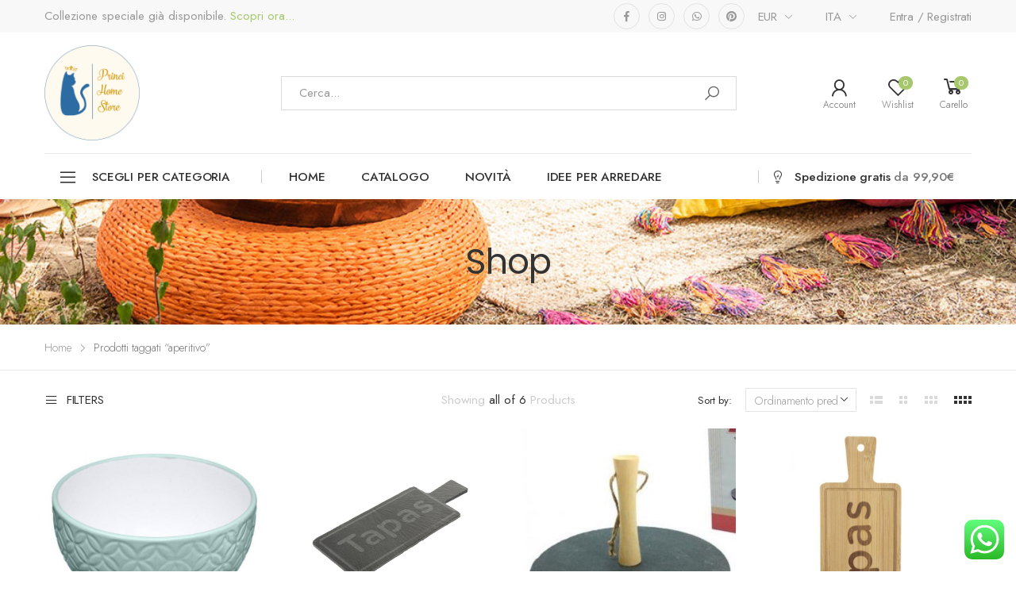

--- FILE ---
content_type: text/html; charset=UTF-8
request_url: https://princihomestore.it/product-tag/aperitivo/
body_size: 23660
content:

<!DOCTYPE html>
<html lang="it-IT">
<head>
	<meta charset="UTF-8">
	<!--[if IE]><meta http-equiv='X-UA-Compatible' content='IE=edge,chrome=1'><![endif]-->
	<meta name="viewport" content="width=device-width, initial-scale=1.0, minimum-scale=1.0">
	<link rel="profile" href="http://gmpg.org/xfn/11" />
	<link rel="pingback" href="https://princihomestore.it/xmlrpc.php" />
					<script>document.documentElement.className = document.documentElement.className + ' yes-js js_active js'</script>
				<title>aperitivo &#8211; Princihomestore</title>
<meta name='robots' content='max-image-preview:large' />

<!-- Google Tag Manager for WordPress by gtm4wp.com -->
<script data-cfasync="false" data-pagespeed-no-defer>
	var gtm4wp_datalayer_name = "dataLayer";
	var dataLayer = dataLayer || [];
</script>
<!-- End Google Tag Manager for WordPress by gtm4wp.com --><link rel='dns-prefetch' href='//stats.wp.com' />
<link rel='dns-prefetch' href='//fonts.googleapis.com' />
<link rel="alternate" type="application/rss+xml" title="Princihomestore &raquo; Feed" href="https://princihomestore.it/feed/" />
<link rel="alternate" type="application/rss+xml" title="Princihomestore &raquo; Feed dei commenti" href="https://princihomestore.it/comments/feed/" />
<link rel="alternate" type="application/rss+xml" title="Feed Princihomestore &raquo; aperitivo Tag" href="https://princihomestore.it/product-tag/aperitivo/feed/" />
<style id='wp-img-auto-sizes-contain-inline-css'>
img:is([sizes=auto i],[sizes^="auto," i]){contain-intrinsic-size:3000px 1500px}
/*# sourceURL=wp-img-auto-sizes-contain-inline-css */
</style>
<link rel='stylesheet' id='ht_ctc_main_css-css' href='https://princihomestore.it/wp-content/plugins/click-to-chat-for-whatsapp/new/inc/assets/css/main.css?ver=3.30.1' media='all' />
<link rel='stylesheet' id='sbi_styles-css' href='https://princihomestore.it/wp-content/plugins/instagram-feed/css/sbi-styles.min.css?ver=6.2.6' media='all' />
<style id='wp-emoji-styles-inline-css'>

	img.wp-smiley, img.emoji {
		display: inline !important;
		border: none !important;
		box-shadow: none !important;
		height: 1em !important;
		width: 1em !important;
		margin: 0 0.07em !important;
		vertical-align: -0.1em !important;
		background: none !important;
		padding: 0 !important;
	}
/*# sourceURL=wp-emoji-styles-inline-css */
</style>
<link rel='stylesheet' id='wp-block-library-css' href='https://princihomestore.it/wp-includes/css/dist/block-library/style.min.css?ver=6.9' media='all' />
<style id='global-styles-inline-css'>
:root{--wp--preset--aspect-ratio--square: 1;--wp--preset--aspect-ratio--4-3: 4/3;--wp--preset--aspect-ratio--3-4: 3/4;--wp--preset--aspect-ratio--3-2: 3/2;--wp--preset--aspect-ratio--2-3: 2/3;--wp--preset--aspect-ratio--16-9: 16/9;--wp--preset--aspect-ratio--9-16: 9/16;--wp--preset--color--black: #000000;--wp--preset--color--cyan-bluish-gray: #abb8c3;--wp--preset--color--white: #ffffff;--wp--preset--color--pale-pink: #f78da7;--wp--preset--color--vivid-red: #cf2e2e;--wp--preset--color--luminous-vivid-orange: #ff6900;--wp--preset--color--luminous-vivid-amber: #fcb900;--wp--preset--color--light-green-cyan: #7bdcb5;--wp--preset--color--vivid-green-cyan: #00d084;--wp--preset--color--pale-cyan-blue: #8ed1fc;--wp--preset--color--vivid-cyan-blue: #0693e3;--wp--preset--color--vivid-purple: #9b51e0;--wp--preset--color--primary: #a6c76c;--wp--preset--color--secondary: #ef837b;--wp--preset--color--alert: #d9534f;--wp--preset--color--dark: #222222;--wp--preset--color--light: #fff;--wp--preset--gradient--vivid-cyan-blue-to-vivid-purple: linear-gradient(135deg,rgb(6,147,227) 0%,rgb(155,81,224) 100%);--wp--preset--gradient--light-green-cyan-to-vivid-green-cyan: linear-gradient(135deg,rgb(122,220,180) 0%,rgb(0,208,130) 100%);--wp--preset--gradient--luminous-vivid-amber-to-luminous-vivid-orange: linear-gradient(135deg,rgb(252,185,0) 0%,rgb(255,105,0) 100%);--wp--preset--gradient--luminous-vivid-orange-to-vivid-red: linear-gradient(135deg,rgb(255,105,0) 0%,rgb(207,46,46) 100%);--wp--preset--gradient--very-light-gray-to-cyan-bluish-gray: linear-gradient(135deg,rgb(238,238,238) 0%,rgb(169,184,195) 100%);--wp--preset--gradient--cool-to-warm-spectrum: linear-gradient(135deg,rgb(74,234,220) 0%,rgb(151,120,209) 20%,rgb(207,42,186) 40%,rgb(238,44,130) 60%,rgb(251,105,98) 80%,rgb(254,248,76) 100%);--wp--preset--gradient--blush-light-purple: linear-gradient(135deg,rgb(255,206,236) 0%,rgb(152,150,240) 100%);--wp--preset--gradient--blush-bordeaux: linear-gradient(135deg,rgb(254,205,165) 0%,rgb(254,45,45) 50%,rgb(107,0,62) 100%);--wp--preset--gradient--luminous-dusk: linear-gradient(135deg,rgb(255,203,112) 0%,rgb(199,81,192) 50%,rgb(65,88,208) 100%);--wp--preset--gradient--pale-ocean: linear-gradient(135deg,rgb(255,245,203) 0%,rgb(182,227,212) 50%,rgb(51,167,181) 100%);--wp--preset--gradient--electric-grass: linear-gradient(135deg,rgb(202,248,128) 0%,rgb(113,206,126) 100%);--wp--preset--gradient--midnight: linear-gradient(135deg,rgb(2,3,129) 0%,rgb(40,116,252) 100%);--wp--preset--font-size--small: 13px;--wp--preset--font-size--medium: 20px;--wp--preset--font-size--large: 36px;--wp--preset--font-size--x-large: 42px;--wp--preset--spacing--20: 0.44rem;--wp--preset--spacing--30: 0.67rem;--wp--preset--spacing--40: 1rem;--wp--preset--spacing--50: 1.5rem;--wp--preset--spacing--60: 2.25rem;--wp--preset--spacing--70: 3.38rem;--wp--preset--spacing--80: 5.06rem;--wp--preset--shadow--natural: 6px 6px 9px rgba(0, 0, 0, 0.2);--wp--preset--shadow--deep: 12px 12px 50px rgba(0, 0, 0, 0.4);--wp--preset--shadow--sharp: 6px 6px 0px rgba(0, 0, 0, 0.2);--wp--preset--shadow--outlined: 6px 6px 0px -3px rgb(255, 255, 255), 6px 6px rgb(0, 0, 0);--wp--preset--shadow--crisp: 6px 6px 0px rgb(0, 0, 0);}:where(.is-layout-flex){gap: 0.5em;}:where(.is-layout-grid){gap: 0.5em;}body .is-layout-flex{display: flex;}.is-layout-flex{flex-wrap: wrap;align-items: center;}.is-layout-flex > :is(*, div){margin: 0;}body .is-layout-grid{display: grid;}.is-layout-grid > :is(*, div){margin: 0;}:where(.wp-block-columns.is-layout-flex){gap: 2em;}:where(.wp-block-columns.is-layout-grid){gap: 2em;}:where(.wp-block-post-template.is-layout-flex){gap: 1.25em;}:where(.wp-block-post-template.is-layout-grid){gap: 1.25em;}.has-black-color{color: var(--wp--preset--color--black) !important;}.has-cyan-bluish-gray-color{color: var(--wp--preset--color--cyan-bluish-gray) !important;}.has-white-color{color: var(--wp--preset--color--white) !important;}.has-pale-pink-color{color: var(--wp--preset--color--pale-pink) !important;}.has-vivid-red-color{color: var(--wp--preset--color--vivid-red) !important;}.has-luminous-vivid-orange-color{color: var(--wp--preset--color--luminous-vivid-orange) !important;}.has-luminous-vivid-amber-color{color: var(--wp--preset--color--luminous-vivid-amber) !important;}.has-light-green-cyan-color{color: var(--wp--preset--color--light-green-cyan) !important;}.has-vivid-green-cyan-color{color: var(--wp--preset--color--vivid-green-cyan) !important;}.has-pale-cyan-blue-color{color: var(--wp--preset--color--pale-cyan-blue) !important;}.has-vivid-cyan-blue-color{color: var(--wp--preset--color--vivid-cyan-blue) !important;}.has-vivid-purple-color{color: var(--wp--preset--color--vivid-purple) !important;}.has-black-background-color{background-color: var(--wp--preset--color--black) !important;}.has-cyan-bluish-gray-background-color{background-color: var(--wp--preset--color--cyan-bluish-gray) !important;}.has-white-background-color{background-color: var(--wp--preset--color--white) !important;}.has-pale-pink-background-color{background-color: var(--wp--preset--color--pale-pink) !important;}.has-vivid-red-background-color{background-color: var(--wp--preset--color--vivid-red) !important;}.has-luminous-vivid-orange-background-color{background-color: var(--wp--preset--color--luminous-vivid-orange) !important;}.has-luminous-vivid-amber-background-color{background-color: var(--wp--preset--color--luminous-vivid-amber) !important;}.has-light-green-cyan-background-color{background-color: var(--wp--preset--color--light-green-cyan) !important;}.has-vivid-green-cyan-background-color{background-color: var(--wp--preset--color--vivid-green-cyan) !important;}.has-pale-cyan-blue-background-color{background-color: var(--wp--preset--color--pale-cyan-blue) !important;}.has-vivid-cyan-blue-background-color{background-color: var(--wp--preset--color--vivid-cyan-blue) !important;}.has-vivid-purple-background-color{background-color: var(--wp--preset--color--vivid-purple) !important;}.has-black-border-color{border-color: var(--wp--preset--color--black) !important;}.has-cyan-bluish-gray-border-color{border-color: var(--wp--preset--color--cyan-bluish-gray) !important;}.has-white-border-color{border-color: var(--wp--preset--color--white) !important;}.has-pale-pink-border-color{border-color: var(--wp--preset--color--pale-pink) !important;}.has-vivid-red-border-color{border-color: var(--wp--preset--color--vivid-red) !important;}.has-luminous-vivid-orange-border-color{border-color: var(--wp--preset--color--luminous-vivid-orange) !important;}.has-luminous-vivid-amber-border-color{border-color: var(--wp--preset--color--luminous-vivid-amber) !important;}.has-light-green-cyan-border-color{border-color: var(--wp--preset--color--light-green-cyan) !important;}.has-vivid-green-cyan-border-color{border-color: var(--wp--preset--color--vivid-green-cyan) !important;}.has-pale-cyan-blue-border-color{border-color: var(--wp--preset--color--pale-cyan-blue) !important;}.has-vivid-cyan-blue-border-color{border-color: var(--wp--preset--color--vivid-cyan-blue) !important;}.has-vivid-purple-border-color{border-color: var(--wp--preset--color--vivid-purple) !important;}.has-vivid-cyan-blue-to-vivid-purple-gradient-background{background: var(--wp--preset--gradient--vivid-cyan-blue-to-vivid-purple) !important;}.has-light-green-cyan-to-vivid-green-cyan-gradient-background{background: var(--wp--preset--gradient--light-green-cyan-to-vivid-green-cyan) !important;}.has-luminous-vivid-amber-to-luminous-vivid-orange-gradient-background{background: var(--wp--preset--gradient--luminous-vivid-amber-to-luminous-vivid-orange) !important;}.has-luminous-vivid-orange-to-vivid-red-gradient-background{background: var(--wp--preset--gradient--luminous-vivid-orange-to-vivid-red) !important;}.has-very-light-gray-to-cyan-bluish-gray-gradient-background{background: var(--wp--preset--gradient--very-light-gray-to-cyan-bluish-gray) !important;}.has-cool-to-warm-spectrum-gradient-background{background: var(--wp--preset--gradient--cool-to-warm-spectrum) !important;}.has-blush-light-purple-gradient-background{background: var(--wp--preset--gradient--blush-light-purple) !important;}.has-blush-bordeaux-gradient-background{background: var(--wp--preset--gradient--blush-bordeaux) !important;}.has-luminous-dusk-gradient-background{background: var(--wp--preset--gradient--luminous-dusk) !important;}.has-pale-ocean-gradient-background{background: var(--wp--preset--gradient--pale-ocean) !important;}.has-electric-grass-gradient-background{background: var(--wp--preset--gradient--electric-grass) !important;}.has-midnight-gradient-background{background: var(--wp--preset--gradient--midnight) !important;}.has-small-font-size{font-size: var(--wp--preset--font-size--small) !important;}.has-medium-font-size{font-size: var(--wp--preset--font-size--medium) !important;}.has-large-font-size{font-size: var(--wp--preset--font-size--large) !important;}.has-x-large-font-size{font-size: var(--wp--preset--font-size--x-large) !important;}
/*# sourceURL=global-styles-inline-css */
</style>

<style id='classic-theme-styles-inline-css'>
/*! This file is auto-generated */
.wp-block-button__link{color:#fff;background-color:#32373c;border-radius:9999px;box-shadow:none;text-decoration:none;padding:calc(.667em + 2px) calc(1.333em + 2px);font-size:1.125em}.wp-block-file__button{background:#32373c;color:#fff;text-decoration:none}
/*# sourceURL=/wp-includes/css/classic-themes.min.css */
</style>
<link rel='stylesheet' id='simple-banner-style-css' href='https://princihomestore.it/wp-content/plugins/simple-banner/simple-banner.css?ver=2.16.0' media='all' />
<link rel='stylesheet' id='woocommerce-layout-css' href='https://princihomestore.it/wp-content/plugins/woocommerce/assets/css/woocommerce-layout.css?ver=8.3.1' media='all' />
<link rel='stylesheet' id='woocommerce-smallscreen-css' href='https://princihomestore.it/wp-content/plugins/woocommerce/assets/css/woocommerce-smallscreen.css?ver=8.3.1' media='only screen and (max-width: 768px)' />
<link rel='stylesheet' id='woocommerce-general-css' href='https://princihomestore.it/wp-content/plugins/woocommerce/assets/css/woocommerce.css?ver=8.3.1' media='all' />
<style id='woocommerce-inline-inline-css'>
.woocommerce form .form-row .required { visibility: visible; }
/*# sourceURL=woocommerce-inline-inline-css */
</style>
<link rel='stylesheet' id='mc4wp-form-basic-css' href='https://princihomestore.it/wp-content/plugins/mailchimp-for-wp/assets/css/form-basic.css?ver=4.9.10' media='all' />
<link rel='stylesheet' id='yith-wcan-frontend-css' href='https://princihomestore.it/wp-content/plugins/yith-woocommerce-ajax-navigation/assets/css/frontend.css?ver=4.28.0' media='all' />
<link rel='stylesheet' id='yith-wcan-shortcodes-css' href='https://princihomestore.it/wp-content/plugins/yith-woocommerce-ajax-navigation/assets/css/shortcodes.css?ver=4.28.0' media='all' />
<style id='yith-wcan-shortcodes-inline-css'>
:root{
	--yith-wcan-filters_colors_titles: #434343;
	--yith-wcan-filters_colors_background: #FFFFFF;
	--yith-wcan-filters_colors_accent: #A7144C;
	--yith-wcan-filters_colors_accent_r: 167;
	--yith-wcan-filters_colors_accent_g: 20;
	--yith-wcan-filters_colors_accent_b: 76;
	--yith-wcan-color_swatches_border_radius: 100%;
	--yith-wcan-color_swatches_size: 30px;
	--yith-wcan-labels_style_background: #FFFFFF;
	--yith-wcan-labels_style_background_hover: #A7144C;
	--yith-wcan-labels_style_background_active: #A7144C;
	--yith-wcan-labels_style_text: #434343;
	--yith-wcan-labels_style_text_hover: #FFFFFF;
	--yith-wcan-labels_style_text_active: #FFFFFF;
	--yith-wcan-anchors_style_text: #434343;
	--yith-wcan-anchors_style_text_hover: #A7144C;
	--yith-wcan-anchors_style_text_active: #A7144C;
}
/*# sourceURL=yith-wcan-shortcodes-inline-css */
</style>
<link rel='stylesheet' id='yith_wcas_frontend-css' href='https://princihomestore.it/wp-content/plugins/yith-woocommerce-ajax-search/assets/css/yith_wcas_ajax_search.css?ver=1.37.0' media='all' />
<link rel='stylesheet' id='elementor-frontend-css' href='https://princihomestore.it/wp-content/plugins/elementor/assets/css/frontend.min.css?ver=3.17.3' media='all' />
<link rel='stylesheet' id='elementor-post-6438-css' href='https://princihomestore.it/wp-content/uploads/elementor/css/post-6438.css?ver=6.9' media='all' />
<link rel='stylesheet' id='animate-css' href='https://princihomestore.it/wp-content/themes/molla/assets/vendor/animate/animate.min.css?ver=6.9' media='all' />
<link rel='stylesheet' id='plugins-css' href='https://princihomestore.it/wp-content/themes/molla/assets/css/plugins/plugins.css?ver=6.9' media='all' />
<link rel='stylesheet' id='font-awesome-all-css' href='https://princihomestore.it/wp-content/themes/molla/assets/vendor/font-awesome/optimized/css/optimized.css?ver=6.9' media='all' />
<link rel='stylesheet' id='molla-font-icon-css' href='https://princihomestore.it/wp-content/themes/molla/assets/vendor/molla-fonts/css/font-icons-optimized.css?ver=6.9' media='all' />
<link rel='stylesheet' id='molla-theme-css' href='https://princihomestore.it/wp-content/themes/molla/assets/css/frontend/theme.css?ver=1.3.1' media='all' />
<link rel='stylesheet' id='molla-dynamic-style-css' href='https://princihomestore.it/wp-content/uploads/molla_css/dynamic_style.css?ver=6.9' media='all' />
<link rel='stylesheet' id='molla-google-fonts-css' href='//fonts.googleapis.com/css?family=Jost%3A300%2C400%2C500%2C600%2C700%7CPoppins%3A300%2C400%2C500%2C600%2C700&#038;ver=6.9' media='all' />
<link rel='stylesheet' id='elementor-post-4648-css' href='https://princihomestore.it/wp-content/uploads/elementor/css/post-4648.css?ver=1700736761' media='all' />
<style id='elementor-post-4648-inline-css'>
footer .widget-about-title{margin-bottom:7px;font-size:1.5rem;font-weight:500;letter-spacing:0;text-transform:none}footer .telephone{color:#a6c76c;font-size:2rem;font-weight:400;letter-spacing:-.01em}.footer-logo{margin-top:-8px;margin-bottom:1.2rem}.footer-logo img{max-width:104px}footer .footer-para{margin-bottom:4rem}@media (min-width:992px){footer .footer-para{max-width:550px}}@media (min-width:992px) and (max-width:1199px),(min-width:576px) and (max-width:600px){.widget-about .col-sm-4,.widget-about .col-sm-8{max-width:100%;flex:0 0 100%}}
/*# sourceURL=elementor-post-4648-inline-css */
</style>
<link rel='stylesheet' id='molla-style-css' href='https://princihomestore.it/wp-content/themes/molla/style.css?ver=6.9' media='all' />
<style id='molla-style-inline-css'>
.header .form-control{font-size:15px;padding:.8rem 2rem}.header p{font-weight:inherit}.header-top{font-size:15px}.header-top a,.header-top p{color:inherit;font-size:inherit}.top-menu{text-transform:none}.header-col .nav-dropdown>*{margin-left:3.7rem}.header-dropdown{padding-top:.7rem;padding-bottom:.7rem}.header-search .search-wrapper button.btn{padding:.85rem 2.7rem}.header-top .header-left{overflow:hidden;margin-right:2rem}.welcome-msg{line-height:1;white-space:nowrap}.welcome-msg a{color:#A6C76C}.clearance-info i{margin-right:1.5rem}.clearance-info p{padding-right:2rem;font-weight:500;letter-spacing:-.01em}p .highlight{color:#333}.header-center .header-search{width:100%}@media (min-width:768px){.header-main .header-left{flex-basis:calc((100% + 2rem) / 4);max-width:calc((100% + 2rem) / 4)}.header-bottom .header-left,.header-bottom .header-right{flex:1;max-width:calc((100% + 2rem) / 4 - 2.2rem)}.header-main .header-center{flex-basis:calc((100% + 20px) / 2 - 20px);max-width:calc((100% + 20px) / 2 - 20px)}}.header-bottom .dropdown-menu-wrapper{margin:0}.header-bottom .header-left,.header-bottom .header-right{position:relative}.header-bottom .divider{position:absolute;right:-1px}.header-bottom .header-right .divider{position:absolute;left:4px}.header-bottom .header-center{margin-left:2.2rem}.header-bottom .header-right{position:relative}.menu>li+li{margin-left:1px}.header-center .header-search{width:100%}@media (max-width:1199px) and (min-width:992px){.header-bottom .menu-item-has-children>a:after{content:none}.menu-skin1 >.menu-item >a{padding-right:1.3rem}.clearance-info p{padding-right:0}}@media (max-width:1029px){.header-bottom .header-left,.header-bottom .header-right{flex:none;max-width:none}}@media screen and (max-width:991px){.header-main.content-divider .inner-wrap{border:none}.header-center,.header-bottom{display:none}}@keyframes show_msg{0%{transform:translateX(100%)}100%{transform:translateX(-100%)}}@media (max-width:479px){.welcome-msg{transform:translateX(0);animation:12s linear 4s infinite show_msg}.shop-icon.account{display:none}}.shop-icon .custom-label{font-size:12px}.dropdown-menu-wrapper .dropdown-toggle{text-transform:uppercase;font-size:15px}.tip{line-height:1.2}
/*# sourceURL=molla-style-inline-css */
</style>
<link rel='stylesheet' id='molla-skeleton-css-css' href='https://princihomestore.it/wp-content/themes/molla/inc/lib/pro/skeleton/skeleton.css?ver=6.9' media='all' />
<link rel='stylesheet' id='elementor-icons-shared-0-css' href='https://princihomestore.it/wp-content/plugins/elementor/assets/lib/font-awesome/css/fontawesome.min.css?ver=5.15.3' media='all' />
<link rel='stylesheet' id='elementor-icons-fa-brands-css' href='https://princihomestore.it/wp-content/plugins/elementor/assets/lib/font-awesome/css/brands.min.css?ver=5.15.3' media='all' />
<script type="text/template" id="tmpl-variation-template">
	<div class="woocommerce-variation-description">{{{ data.variation.variation_description }}}</div>
	<div class="woocommerce-variation-price">{{{ data.variation.price_html }}}</div>
	<div class="woocommerce-variation-availability">{{{ data.variation.availability_html }}}</div>
</script>
<script type="text/template" id="tmpl-unavailable-variation-template">
	<p>Siamo spiacenti, questo prodotto non è disponibile. Scegli un&#039;altra combinazione.</p>
</script>
<script src="https://princihomestore.it/wp-includes/js/dist/hooks.min.js?ver=dd5603f07f9220ed27f1" id="wp-hooks-js"></script>
<script src="https://stats.wp.com/w.js?ver=202604" id="woo-tracks-js"></script>
<script src="https://princihomestore.it/wp-includes/js/jquery/jquery.min.js?ver=3.7.1" id="jquery-core-js"></script>
<script src="https://princihomestore.it/wp-includes/js/jquery/jquery-migrate.min.js?ver=3.4.1" id="jquery-migrate-js"></script>
<script id="print-invoices-packing-slip-labels-for-woocommerce_public-js-extra">
var wf_pklist_params_public = {"msgs":{"invoice_number_prompt_free_order":"\u2018Genera fattura per gli ordini gratuiti\u2019 \u00e8 disabilitato in Fattura \u003E Generali \u003E Opzioni avanzate. Stai cercando di generare la fattura per questo ordine gratuito. Procedere?","creditnote_number_prompt":"Il rimborso in questo ordine sembra non avere ancora un numero di credito. Vuoi generarne uno manualmente?","invoice_number_prompt_no_from_addr":"Compila il campo `indirizzo del mittente` nelle impostazioni generali del plugin.","invoice_title_prompt":"Fattura","invoice_number_prompt":"il numero non \u00e8 stato ancora generato. Vuoi generarne uno manualmente?","pop_dont_show_again":false}};
//# sourceURL=print-invoices-packing-slip-labels-for-woocommerce_public-js-extra
</script>
<script src="https://princihomestore.it/wp-content/plugins/print-invoices-packing-slip-labels-for-woocommerce/public/js/wf-woocommerce-packing-list-public.js?ver=4.2.1" id="print-invoices-packing-slip-labels-for-woocommerce_public-js"></script>
<script id="simple-banner-script-js-before">
const simpleBannerScriptParams = {"version":"2.16.0","hide_simple_banner":"yes","simple_banner_prepend_element":false,"simple_banner_position":"footer","header_margin":"","header_padding":"","simple_banner_z_index":false,"simple_banner_text":"Usa nel carrello il codice WELCOME10 per avere il 10% di sconto sul tuo primo ordine!","pro_version_enabled":"","disabled_on_current_page":false,"debug_mode":"","id":9234,"disabled_pages_array":[],"is_current_page_a_post":false,"disabled_on_posts":"","simple_banner_font_size":"20px","simple_banner_color":"#94c37f","simple_banner_text_color":"#ffffff","simple_banner_link_color":"","simple_banner_close_color":"","simple_banner_custom_css":"","simple_banner_scrolling_custom_css":"","simple_banner_text_custom_css":"","simple_banner_button_css":"","site_custom_css":"","keep_site_custom_css":"","site_custom_js":"","keep_site_custom_js":"","wp_body_open_enabled":"","wp_body_open":true,"close_button_enabled":"on","close_button_expiration":"","close_button_cookie_set":false,"current_date":{"date":"2026-01-21 17:43:23.947581","timezone_type":3,"timezone":"UTC"},"start_date":{"date":"2026-01-21 17:43:23.947588","timezone_type":3,"timezone":"UTC"},"end_date":{"date":"2026-01-21 17:43:23.947592","timezone_type":3,"timezone":"UTC"},"simple_banner_start_after_date":false,"simple_banner_remove_after_date":false,"simple_banner_insert_inside_element":false}
//# sourceURL=simple-banner-script-js-before
</script>
<script src="https://princihomestore.it/wp-content/plugins/simple-banner/simple-banner.js?ver=2.16.0" id="simple-banner-script-js"></script>
<script src="https://princihomestore.it/wp-content/plugins/woocommerce/assets/js/jquery-blockui/jquery.blockUI.min.js?ver=2.7.0-wc.8.3.1" id="jquery-blockui-js" defer data-wp-strategy="defer"></script>
<script id="wc-add-to-cart-js-extra">
var wc_add_to_cart_params = {"ajax_url":"/wp-admin/admin-ajax.php","wc_ajax_url":"/?wc-ajax=%%endpoint%%","i18n_view_cart":"Visualizza carrello","cart_url":"https://princihomestore.it/shop/cart/","is_cart":"","cart_redirect_after_add":"no"};
//# sourceURL=wc-add-to-cart-js-extra
</script>
<script src="https://princihomestore.it/wp-content/plugins/woocommerce/assets/js/frontend/add-to-cart.min.js?ver=8.3.1" id="wc-add-to-cart-js" defer data-wp-strategy="defer"></script>
<script src="https://princihomestore.it/wp-content/plugins/woocommerce/assets/js/js-cookie/js.cookie.min.js?ver=2.1.4-wc.8.3.1" id="js-cookie-js" defer data-wp-strategy="defer"></script>
<script id="woocommerce-js-extra">
var woocommerce_params = {"ajax_url":"/wp-admin/admin-ajax.php","wc_ajax_url":"/?wc-ajax=%%endpoint%%"};
//# sourceURL=woocommerce-js-extra
</script>
<script src="https://princihomestore.it/wp-content/plugins/woocommerce/assets/js/frontend/woocommerce.min.js?ver=8.3.1" id="woocommerce-js" defer data-wp-strategy="defer"></script>
<script src="https://princihomestore.it/wp-content/plugins/woocommerce/assets/js/zoom/jquery.zoom.min.js?ver=1.7.21-wc.8.3.1" id="zoom-js" defer data-wp-strategy="defer"></script>
<script id="wc-single-product-js-extra">
var wc_single_product_params = {"i18n_required_rating_text":"Seleziona una valutazione","review_rating_required":"yes","flexslider":{"rtl":false,"animation":"slide","smoothHeight":true,"directionNav":false,"controlNav":"thumbnails","slideshow":false,"animationSpeed":500,"animationLoop":false,"allowOneSlide":false},"zoom_enabled":"","zoom_options":[],"photoswipe_enabled":"1","photoswipe_options":{"shareEl":false,"closeOnScroll":false,"history":false,"hideAnimationDuration":0,"showAnimationDuration":0},"flexslider_enabled":""};
//# sourceURL=wc-single-product-js-extra
</script>
<script src="https://princihomestore.it/wp-content/plugins/woocommerce/assets/js/frontend/single-product.min.js?ver=8.3.1" id="wc-single-product-js" defer data-wp-strategy="defer"></script>
<script src="https://princihomestore.it/wp-includes/js/underscore.min.js?ver=1.13.7" id="underscore-js"></script>
<script id="wp-util-js-extra">
var _wpUtilSettings = {"ajax":{"url":"/wp-admin/admin-ajax.php"}};
//# sourceURL=wp-util-js-extra
</script>
<script src="https://princihomestore.it/wp-includes/js/wp-util.min.js?ver=6.9" id="wp-util-js"></script>
<script id="wc-add-to-cart-variation-js-extra">
var wc_add_to_cart_variation_params = {"wc_ajax_url":"/?wc-ajax=%%endpoint%%","i18n_no_matching_variations_text":"Nessun prodotto corrisponde alla tua scelta. Prova con un'altra combinazione.","i18n_make_a_selection_text":"Seleziona le opzioni del prodotto prima di aggiungerlo al carrello.","i18n_unavailable_text":"Siamo spiacenti, questo prodotto non \u00e8 disponibile. Scegli un'altra combinazione."};
//# sourceURL=wc-add-to-cart-variation-js-extra
</script>
<script src="https://princihomestore.it/wp-content/plugins/woocommerce/assets/js/frontend/add-to-cart-variation.min.js?ver=8.3.1" id="wc-add-to-cart-variation-js" defer data-wp-strategy="defer"></script>
<link rel="https://api.w.org/" href="https://princihomestore.it/wp-json/" /><link rel="alternate" title="JSON" type="application/json" href="https://princihomestore.it/wp-json/wp/v2/product_tag/235" /><link rel="EditURI" type="application/rsd+xml" title="RSD" href="https://princihomestore.it/xmlrpc.php?rsd" />
<meta name="generator" content="WordPress 6.9" />
<meta name="generator" content="WooCommerce 8.3.1" />
<style type="text/css">.simple-banner{display:none;}</style><style type="text/css">.simple-banner{position:fixed;bottom:0;}</style><style type="text/css">.simple-banner .simple-banner-text{font-size:20px;}</style><style type="text/css">.simple-banner{background:#94c37f;}</style><style type="text/css">.simple-banner .simple-banner-text{color:#ffffff;}</style><style type="text/css">.simple-banner .simple-banner-text a{color:#f16521;}</style><style type="text/css">.simple-banner{z-index: 99999;}</style><style id="simple-banner-site-custom-css-dummy" type="text/css"></style><script id="simple-banner-site-custom-js-dummy" type="text/javascript"></script>
<!-- Google Tag Manager for WordPress by gtm4wp.com -->
<!-- GTM Container placement set to footer -->
<script data-cfasync="false" data-pagespeed-no-defer type="text/javascript">
	var dataLayer_content = {"pagePostType":"product","pagePostType2":"tax-product","pageCategory":[]};
	dataLayer.push( dataLayer_content );
</script>
<script data-cfasync="false">
(function(w,d,s,l,i){w[l]=w[l]||[];w[l].push({'gtm.start':
new Date().getTime(),event:'gtm.js'});var f=d.getElementsByTagName(s)[0],
j=d.createElement(s),dl=l!='dataLayer'?'&l='+l:'';j.async=true;j.src=
'//www.googletagmanager.com/gtm.js?id='+i+dl;f.parentNode.insertBefore(j,f);
})(window,document,'script','dataLayer','GTM-TXTVWRS');
</script>
<!-- End Google Tag Manager -->
<!-- End Google Tag Manager for WordPress by gtm4wp.com -->	<noscript><style>.woocommerce-product-gallery{ opacity: 1 !important; }</style></noscript>
	<meta name="generator" content="Elementor 3.17.3; features: e_dom_optimization, e_optimized_assets_loading, additional_custom_breakpoints; settings: css_print_method-external, google_font-enabled, font_display-auto">
			<script  type="text/javascript">
				!function(f,b,e,v,n,t,s){if(f.fbq)return;n=f.fbq=function(){n.callMethod?
					n.callMethod.apply(n,arguments):n.queue.push(arguments)};if(!f._fbq)f._fbq=n;
					n.push=n;n.loaded=!0;n.version='2.0';n.queue=[];t=b.createElement(e);t.async=!0;
					t.src=v;s=b.getElementsByTagName(e)[0];s.parentNode.insertBefore(t,s)}(window,
					document,'script','https://connect.facebook.net/en_US/fbevents.js');
			</script>
			<!-- WooCommerce Facebook Integration Begin -->
			<script  type="text/javascript">

				fbq('init', '1087827951626152', {}, {
    "agent": "woocommerce-8.3.1-3.1.4"
});

				fbq( 'track', 'PageView', {
    "source": "woocommerce",
    "version": "8.3.1",
    "pluginVersion": "3.1.4"
} );

				document.addEventListener( 'DOMContentLoaded', function() {
					jQuery && jQuery( function( $ ) {
						// Insert placeholder for events injected when a product is added to the cart through AJAX.
						$( document.body ).append( '<div class=\"wc-facebook-pixel-event-placeholder\"></div>' );
					} );
				}, false );

			</script>
			<!-- WooCommerce Facebook Integration End -->
			<link rel="icon" href="https://princihomestore.it/wp-content/uploads/2021/05/cropped-logo-e1620063231426-32x32.png" sizes="32x32" />
<link rel="icon" href="https://princihomestore.it/wp-content/uploads/2021/05/cropped-logo-e1620063231426-192x192.png" sizes="192x192" />
<link rel="apple-touch-icon" href="https://princihomestore.it/wp-content/uploads/2021/05/cropped-logo-e1620063231426-180x180.png" />
<meta name="msapplication-TileImage" content="https://princihomestore.it/wp-content/uploads/2021/05/cropped-logo-e1620063231426-270x270.png" />
<style id="kirki-inline-styles"></style></head>

<body class="archive tax-product_tag term-aperitivo term-235 wp-embed-responsive wp-theme-molla theme-molla woocommerce woocommerce-page woocommerce-no-js yith-wcan-free elementor-default elementor-kit-6438">

	<div class="page-wrapper">
		
<header class="header divider-active">
	<div class="header-row"><div class='header-top'><div class='container'><div class='inner-wrap'><div class='header-col header-left'><div class="custom-html welcome-msg"><p>Collezione speciale già disponibile.</p><a href="#"> Scopri ora...</a></div></div><div class='header-col header-right'><div class="social-icons circle-type social-icons-sm">
	<a href="https://www.facebook.com/princihomestore/" class="social-icon social-facebook" title="facebook" target="_blank"><i class="icon-facebook-f"></i></a><a href="https://www.instagram.com/princihomestore/?hl=it" class="social-icon social-instagram" title="instagram" target="_blank"><i class="icon-instagram"></i></a><a href="https://wa.me/message/TWVMSHO6V6VZB1" class="social-icon social-whatsapp" title="whatsapp" target="_blank"><i class="icon-whatsapp"></i></a><a href="https://www.pinterest.it/princihomestore/" class="social-icon social-pinterest" title="pinterest" target="_blank"><i class="icon-pinterest"></i></a></div>
<ul class="nav top-menu sf-arrows">
	<li class="top-link">
		<a href="#">Links</a>
		<ul class="nav nav-dropdown">
			<li><ul id="menu-currency-switcher" class="nav header-dropdown sf-arrows"><li id="menu-item-6709" class="menu-item menu-item-type-custom menu-item-object-custom menu-item-has-children menu-item-6709 sf-with-ul"><a href="#">EUR</a>
<ul class="sub-menu pos-left">
	<li id="menu-item-6708" class="menu-item menu-item-type-custom menu-item-object-custom menu-item-6708"><a href="#">USD</a></li>
	<li id="menu-item-6710" class="menu-item menu-item-type-custom menu-item-object-custom menu-item-6710"><a href="#">EUR</a></li>
</ul>
</li>
</ul></li><li><ul id="menu-language-switcher" class="nav header-dropdown sf-arrows"><li id="menu-item-6711" class="menu-item menu-item-type-custom menu-item-object-custom menu-item-has-children menu-item-6711 sf-with-ul"><a href="#">ITA</a>
<ul class="sub-menu pos-left">
	<li id="menu-item-6712" class="menu-item menu-item-type-custom menu-item-object-custom menu-item-6712"><a href="#">ENG</a></li>
</ul>
</li>
</ul></li><li class="account-links"><a class="header-link login-link" href="https://princihomestore.it/shop/my-account/">Entra / Registrati</a></li>		</ul>
	</li>
</ul>
</div></div></div></div></div><div class="header-row"><div class='header-main header-has-center content-divider'><div class='container'><div class='inner-wrap'><div class='header-col header-left'><button class="mobile-menu-toggler">
	<i class="icon-bars"></i>
</button>
<h1 class="logo">
	<a href="https://princihomestore.it/">
		<img src="https://princihomestore.it/wp-content/uploads/2021/05/logo-e1620063231426.png" alt="Princihomestore" srcset="https://princihomestore.it/wp-content/uploads/2021/05/logo-e1620063231426.png 2x" width="120" >
	</a>
</h1>
</div><div class='header-col header-center'><div class="header-search header-search-visible header-search-no-radius">
	<a href="#" class="search-toggle" role="button"><i class="icon-search"></i></a>
	<form action="https://princihomestore.it/" method="get" class="searchform1">
		<div class="search-wrapper search-wrapper-wide">
			<input type="hidden" name="post_type" value="product"/>
						<div class="live-search">
							<input type="search" class="form-control" name="s" value=""  placeholder="Cerca..." required="" autocomplete="off" >
						<div class="live-search-list"></div>
			</div>
						<button class="btn btn-icon" type="submit"><i class="icon-search"></i></button>
		</div><!-- End .search-wrapper -->
	</form>
</div>
</div><div class='header-col header-right'><div class="shop-icons">
		<div class="shop-icon account type-full ">
			<a href="https://princihomestore.it/shop/my-account/">
				<div class="icon">
					<i class="icon-user"></i>
				</div>
				<p class="custom-label">Account</p>
			</a>
		</div>
					<div class="shop-icon wishlist type-full ">
				<a href="https://princihomestore.it/shop/wishlist/">
					<div class="icon">
						<i class="icon-heart-o"></i>

													<span class="wishlist-count">0</span>
											</div>
					<p class="custom-label">Wishlist</p>
				</a>
							</div>
					<div class="shop-icon dropdown cart cart-dropdown type-full ">
			<a href="https://princihomestore.it/shop/cart/" class="dropdown-toggle">
				<div class="icon">
					<i class="icon-shopping-cart"></i>
											<span class="cart-count">0</span>
									</div>
				<p class="custom-label">Carello</p>
			</a>
						<span class="cart-price"></span>
			<div class="cart-popup widget_shopping_cart dropdown-menu with-arrows">
							<div class="widget_shopping_cart_content">
									<div class="cart-loading"></div>
								</div>
			</div>
		</div>
		</div>
</div></div></div></div></div><div class="header-row sticky-wrapper"><div class='header-bottom header-has-center sticky-header'><div class='container'><div class='inner-wrap'><div class='header-col header-left'><div class="dropdown dropdown-menu-wrapper icon-left"><a href="https://princihomestore.it/shop/" class="dropdown-toggle">Scegli per categoria<i class="icon-bars normal-state"></i><i class="icon-close"></i></a><ul id="menu-categorie" class="menu custom_menu-categorie lazy-menu dropdown-menu menu-vertical"><li id="menu-item-7904" class="cat-offers menu-item menu-item-type-post_type menu-item-object-page menu-item-7904"><a href="https://princihomestore.it/idee-regalo/">Idee regalo</a></li>
<li id="menu-item-6386" class="menu-item menu-item-type-taxonomy menu-item-object-product_cat menu-item-6386"><a href="https://princihomestore.it/product-category/decorazioni-oggettistica/">Decorazioni &amp; Oggettistica</a></li>
<li id="menu-item-7163" class="menu-item menu-item-type-taxonomy menu-item-object-product_cat menu-item-7163"><a href="https://princihomestore.it/product-category/per-i-piu-piccoli/">Per i più piccoli</a></li>
<li id="menu-item-7158" class="menu-item menu-item-type-taxonomy menu-item-object-product_cat menu-item-7158"><a href="https://princihomestore.it/product-category/cucina/">Cucina</a></li>
<li id="menu-item-7160" class="menu-item menu-item-type-taxonomy menu-item-object-product_cat menu-item-7160"><a href="https://princihomestore.it/product-category/profumatori-casa/">Profumatori Casa</a></li>
<li id="menu-item-7164" class="menu-item menu-item-type-taxonomy menu-item-object-product_cat menu-item-7164"><a href="https://princihomestore.it/product-category/esterni/">Esterni</a></li>
<li id="menu-item-7161" class="menu-item menu-item-type-taxonomy menu-item-object-product_cat menu-item-7161"><a href="https://princihomestore.it/product-category/tessile-casa/">Tessile Casa</a></li>
<li id="menu-item-7013" class="menu-item menu-item-type-taxonomy menu-item-object-product_cat menu-item-7013"><a href="https://princihomestore.it/product-category/illuminazione/">Illuminazione</a></li>
<li id="menu-item-8503" class="menu-item menu-item-type-post_type menu-item-object-page menu-item-8503"><a href="https://princihomestore.it/natale/">Natale con Noi</a></li>
</ul></div><span class="divider"></span></div><div class='header-col header-center'><ul id="menu-menu" class="menu menu-skin1 sf-arrows scale-eff lazy-menu"><li id="menu-item-6715" class="menu-item menu-item-type-post_type menu-item-object-page menu-item-home menu-item-6715 megamenu megamenu-container menu-col-1"><a href="https://princihomestore.it/">Home</a></li>
<li id="menu-item-7955" class="menu-item menu-item-type-post_type menu-item-object-page menu-item-7955"><a href="https://princihomestore.it/catalogo/">Catalogo</a></li>
<li id="menu-item-8505" class="menu-item menu-item-type-post_type menu-item-object-page menu-item-8505"><a href="https://princihomestore.it/novita/">Novità</a></li>
<li id="menu-item-8506" class="menu-item menu-item-type-post_type menu-item-object-page menu-item-8506"><a href="https://princihomestore.it/idee-per-arredare/">Idee per arredare</a></li>
</ul></div><div class='header-col header-right'><span class="divider"></span><div class="custom-html clearance-info"><i class="icon-medapps"></i><p><span class="highlight">Spedizione gratis</span> da 99,90€</p></div></div></div></div></div></div></header>
			<div class="main">
			<div class="page-header text-center molla-lazyload-back" style="background-color:#f6f6f6;background-image:url(&quot;https://princihomestore.it/wp-content/uploads/2021/05/3428-C.jpg&quot;);background-position:center bottom;background-size:cover;" data-src="https://princihomestore.it/wp-content/uploads/2021/05/3428-C.jpg">
	<div class="container">
		<h2 class="page-title">Shop</h2>
					</div>
</div>
	<nav class="woocommerce-breadcrumb divider-active"><div class="breadcrumb-wrap full-divider"><div class="container"><div class="breadcrumb inner-wrap"><a href="https://princihomestore.it">Home</a><span class="breadcrumb-delimiter"><i class="icon-angle-right"></i></span>Prodotti taggati &ldquo;aperitivo&rdquo;</div></div></div></nav>			<div class="page-content ">
				<div id="primary" class="content-area"><main id="main" class="site-main" role="main"><div class="container left-sidebar toggle-sidebar">


	<aside class="col-lg-3">
			<div class="sidebar shop-sidebar sidebar-toggle shop-sidebar">

		
		<div class="sidebar-content skeleton-body">
		<script type="text/template">"<div id=\"yith-woo-ajax-reset-navigation-3\" class=\"widget yith-woocommerce-ajax-product-filter yith-woo-ajax-reset-navigation yith-woo-ajax-navigation woocommerce widget_layered_nav\"><a href=\"#\" class=\"filter-close\"><label class=\"label-filter\"><i class=\"icon-close\"><\/i>Filters:<\/label><\/a><div class=\"yith-wcan\"><a  class=\"yith-wcan-reset-navigation button\" href=\"\/product-tag\/aperitivo\/\">Resetta<\/a><\/div><\/div><div id=\"woocommerce_product_categories-2\" class=\"widget woocommerce widget_product_categories\"><h3 class=\"widget-title\">Categorie<\/h3><ul class=\"product-categories\"><li class=\"cat-item cat-item-320 hierarchical cat-parent collapsed\"><a href=\"https:\/\/princihomestore.it\/product-category\/animali\/\">Animali<span class=\"toggle\"><i class=\"icon-angle-up\"><\/i><\/span><\/a><ul class='children'>\n<li class=\"cat-item cat-item-321 hierarchical\"><a href=\"https:\/\/princihomestore.it\/product-category\/animali\/ciotole\/\">Ciotole<\/a><\/li>\n<\/ul>\n<\/li>\n<li class=\"cat-item cat-item-109 hierarchical cat-parent collapsed\"><a href=\"https:\/\/princihomestore.it\/product-category\/cucina\/\">Cucina<span class=\"toggle\"><i class=\"icon-angle-up\"><\/i><\/span><\/a><ul class='children'>\n<li class=\"cat-item cat-item-123 hierarchical cat-parent collapsed\"><a href=\"https:\/\/princihomestore.it\/product-category\/cucina\/accessori-cucina\/\">Accessori Cucina<span class=\"toggle\"><i class=\"icon-angle-up\"><\/i><\/span><\/a>\t<ul class='children'>\n<li class=\"cat-item cat-item-238 hierarchical\"><a href=\"https:\/\/princihomestore.it\/product-category\/cucina\/accessori-cucina\/contenitori-accessori-cucina\/\">Contenitori<\/a><\/li>\n<li class=\"cat-item cat-item-232 hierarchical\"><a href=\"https:\/\/princihomestore.it\/product-category\/cucina\/accessori-cucina\/taglieri\/\">Taglieri<\/a><\/li>\n\t<\/ul>\n<\/li>\n<li class=\"cat-item cat-item-170 hierarchical cat-parent collapsed\"><a href=\"https:\/\/princihomestore.it\/product-category\/cucina\/biancheria-da-cucina\/\">Biancheria da Cucina<span class=\"toggle\"><i class=\"icon-angle-up\"><\/i><\/span><\/a>\t<ul class='children'>\n<li class=\"cat-item cat-item-286 hierarchical\"><a href=\"https:\/\/princihomestore.it\/product-category\/cucina\/biancheria-da-cucina\/canovacci-strofinacci\/\">Canovacci\/Strofinacci<\/a><\/li>\n<li class=\"cat-item cat-item-171 hierarchical\"><a href=\"https:\/\/princihomestore.it\/product-category\/cucina\/biancheria-da-cucina\/grembiuli\/\">Grembiuli<\/a><\/li>\n<li class=\"cat-item cat-item-300 hierarchical\"><a href=\"https:\/\/princihomestore.it\/product-category\/cucina\/biancheria-da-cucina\/tovaglie\/\">Tovaglie<\/a><\/li>\n\t<\/ul>\n<\/li>\n<li class=\"cat-item cat-item-110 hierarchical cat-parent collapsed\"><a href=\"https:\/\/princihomestore.it\/product-category\/cucina\/stoviglie\/\">Stoviglie<span class=\"toggle\"><i class=\"icon-angle-up\"><\/i><\/span><\/a>\t<ul class='children'>\n<li class=\"cat-item cat-item-175 hierarchical\"><a href=\"https:\/\/princihomestore.it\/product-category\/cucina\/stoviglie\/contenitori\/\">Contenitori<\/a><\/li>\n<li class=\"cat-item cat-item-111 hierarchical\"><a href=\"https:\/\/princihomestore.it\/product-category\/cucina\/stoviglie\/piatti\/\">Piatti<\/a><\/li>\n<li class=\"cat-item cat-item-174 hierarchical\"><a href=\"https:\/\/princihomestore.it\/product-category\/cucina\/stoviglie\/posate\/\">Posate<\/a><\/li>\n<li class=\"cat-item cat-item-154 hierarchical\"><a href=\"https:\/\/princihomestore.it\/product-category\/cucina\/stoviglie\/tazze-e-bicchieri\/\">Tazze e Bicchieri<\/a><\/li>\n\t<\/ul>\n<\/li>\n<\/ul>\n<\/li>\n<li class=\"cat-item cat-item-29 hierarchical cat-parent collapsed\"><a href=\"https:\/\/princihomestore.it\/product-category\/decorazioni-oggettistica\/\">Decorazioni &amp; Oggettistica<span class=\"toggle\"><i class=\"icon-angle-up\"><\/i><\/span><\/a><ul class='children'>\n<li class=\"cat-item cat-item-635 hierarchical\"><a href=\"https:\/\/princihomestore.it\/product-category\/decorazioni-oggettistica\/adesivi-murali\/\">Adesivi Murali<\/a><\/li>\n<li class=\"cat-item cat-item-120 hierarchical\"><a href=\"https:\/\/princihomestore.it\/product-category\/decorazioni-oggettistica\/bagno-decorazione\/\">Bagno<\/a><\/li>\n<li class=\"cat-item cat-item-121 hierarchical\"><a href=\"https:\/\/princihomestore.it\/product-category\/decorazioni-oggettistica\/camera-decorazione\/\">Camera<\/a><\/li>\n<li class=\"cat-item cat-item-130 hierarchical\"><a href=\"https:\/\/princihomestore.it\/product-category\/decorazioni-oggettistica\/carillon-musicale\/\">Carillon Musicale<\/a><\/li>\n<li class=\"cat-item cat-item-168 hierarchical cat-parent collapsed\"><a href=\"https:\/\/princihomestore.it\/product-category\/decorazioni-oggettistica\/complementi-darredo\/\">Complementi d'Arredo<span class=\"toggle\"><i class=\"icon-angle-up\"><\/i><\/span><\/a>\t<ul class='children'>\n<li class=\"cat-item cat-item-294 hierarchical\"><a href=\"https:\/\/princihomestore.it\/product-category\/decorazioni-oggettistica\/complementi-darredo\/fermaporta\/\">Fermaporta<\/a><\/li>\n\t<\/ul>\n<\/li>\n<li class=\"cat-item cat-item-136 hierarchical cat-parent collapsed\"><a href=\"https:\/\/princihomestore.it\/product-category\/decorazioni-oggettistica\/ingresso\/\">Ingresso<span class=\"toggle\"><i class=\"icon-angle-up\"><\/i><\/span><\/a>\t<ul class='children'>\n<li class=\"cat-item cat-item-275 hierarchical\"><a href=\"https:\/\/princihomestore.it\/product-category\/decorazioni-oggettistica\/ingresso\/zerbini-ingresso\/\">Zerbini<\/a><\/li>\n\t<\/ul>\n<\/li>\n<li class=\"cat-item cat-item-165 hierarchical\"><a href=\"https:\/\/princihomestore.it\/product-category\/decorazioni-oggettistica\/lavanderia\/\">Lavanderia<\/a><\/li>\n<li class=\"cat-item cat-item-134 hierarchical\"><a href=\"https:\/\/princihomestore.it\/product-category\/decorazioni-oggettistica\/portafoto\/\">Portafoto<\/a><\/li>\n<li class=\"cat-item cat-item-210 hierarchical\"><a href=\"https:\/\/princihomestore.it\/product-category\/decorazioni-oggettistica\/quadri\/\">Quadri<\/a><\/li>\n<li class=\"cat-item cat-item-54 hierarchical\"><a href=\"https:\/\/princihomestore.it\/product-category\/decorazioni-oggettistica\/scatole-e-cestini\/\">Scatole e cestini<\/a><\/li>\n<li class=\"cat-item cat-item-113 hierarchical cat-parent collapsed\"><a href=\"https:\/\/princihomestore.it\/product-category\/decorazioni-oggettistica\/soggiorno\/\">Soggiorno<span class=\"toggle\"><i class=\"icon-angle-up\"><\/i><\/span><\/a>\t<ul class='children'>\n<li class=\"cat-item cat-item-582 hierarchical\"><a href=\"https:\/\/princihomestore.it\/product-category\/decorazioni-oggettistica\/soggiorno\/pouf-e-poltrone\/\">Pouf e poltrone<\/a><\/li>\n<li class=\"cat-item cat-item-114 hierarchical\"><a href=\"https:\/\/princihomestore.it\/product-category\/decorazioni-oggettistica\/soggiorno\/vasi\/\">Vasi<\/a><\/li>\n\t<\/ul>\n<\/li>\n<li class=\"cat-item cat-item-471 hierarchical\"><a href=\"https:\/\/princihomestore.it\/product-category\/decorazioni-oggettistica\/specchi\/\">Specchi<\/a><\/li>\n<li class=\"cat-item cat-item-128 hierarchical\"><a href=\"https:\/\/princihomestore.it\/product-category\/decorazioni-oggettistica\/targhe\/\">Targhe<\/a><\/li>\n<\/ul>\n<\/li>\n<li class=\"cat-item cat-item-122 hierarchical cat-parent collapsed\"><a href=\"https:\/\/princihomestore.it\/product-category\/esterni\/\">Esterni<span class=\"toggle\"><i class=\"icon-angle-up\"><\/i><\/span><\/a><ul class='children'>\n<li class=\"cat-item cat-item-148 hierarchical\"><a href=\"https:\/\/princihomestore.it\/product-category\/esterni\/vasi-esterni\/\">Vasi<\/a><\/li>\n<li class=\"cat-item cat-item-273 hierarchical\"><a href=\"https:\/\/princihomestore.it\/product-category\/esterni\/zerbini\/\">Zerbini<\/a><\/li>\n<\/ul>\n<\/li>\n<li class=\"cat-item cat-item-92 hierarchical cat-parent collapsed\"><a href=\"https:\/\/princihomestore.it\/product-category\/illuminazione\/\">Illuminazione<span class=\"toggle\"><i class=\"icon-angle-up\"><\/i><\/span><\/a><ul class='children'>\n<li class=\"cat-item cat-item-116 hierarchical\"><a href=\"https:\/\/princihomestore.it\/product-category\/illuminazione\/lampadari\/\">Lampadari<\/a><\/li>\n<li class=\"cat-item cat-item-93 hierarchical\"><a href=\"https:\/\/princihomestore.it\/product-category\/illuminazione\/lampade\/\">Lampade<\/a><\/li>\n<li class=\"cat-item cat-item-119 hierarchical\"><a href=\"https:\/\/princihomestore.it\/product-category\/illuminazione\/lampadine\/\">Lampadine<\/a><\/li>\n<\/ul>\n<\/li>\n<li class=\"cat-item cat-item-328 hierarchical\"><a href=\"https:\/\/princihomestore.it\/product-category\/natale\/\">Natale<\/a><\/li>\n<li class=\"cat-item cat-item-649 hierarchical\"><a href=\"https:\/\/princihomestore.it\/product-category\/organizzazione\/\">Organizzazione<\/a><\/li>\n<li class=\"cat-item cat-item-117 hierarchical cat-parent collapsed\"><a href=\"https:\/\/princihomestore.it\/product-category\/per-i-piu-piccoli\/\">Per i pi\u00f9 piccoli<span class=\"toggle\"><i class=\"icon-angle-up\"><\/i><\/span><\/a><ul class='children'>\n<li class=\"cat-item cat-item-488 hierarchical\"><a href=\"https:\/\/princihomestore.it\/product-category\/per-i-piu-piccoli\/amichetti-di-pezza\/\">Amichetti di pezza<\/a><\/li>\n<li class=\"cat-item cat-item-141 hierarchical\"><a href=\"https:\/\/princihomestore.it\/product-category\/per-i-piu-piccoli\/orologi\/\">Orologi<\/a><\/li>\n<li class=\"cat-item cat-item-133 hierarchical\"><a href=\"https:\/\/princihomestore.it\/product-category\/per-i-piu-piccoli\/quadri-portafoto\/\">Quadri &amp; Portafoto<\/a><\/li>\n<\/ul>\n<\/li>\n<li class=\"cat-item cat-item-97 hierarchical cat-parent collapsed\"><a href=\"https:\/\/princihomestore.it\/product-category\/profumatori-casa\/\">Profumatori Casa<span class=\"toggle\"><i class=\"icon-angle-up\"><\/i><\/span><\/a><ul class='children'>\n<li class=\"cat-item cat-item-597 hierarchical\"><a href=\"https:\/\/princihomestore.it\/product-category\/profumatori-casa\/candele\/\">Candele<\/a><\/li>\n<li class=\"cat-item cat-item-98 hierarchical\"><a href=\"https:\/\/princihomestore.it\/product-category\/profumatori-casa\/porofumatori-ambiente\/\">Porofumatori Ambiente<\/a><\/li>\n<\/ul>\n<\/li>\n<li class=\"cat-item cat-item-99 hierarchical cat-parent collapsed\"><a href=\"https:\/\/princihomestore.it\/product-category\/tessile-casa\/\">Tessile Casa<span class=\"toggle\"><i class=\"icon-angle-up\"><\/i><\/span><\/a><ul class='children'>\n<li class=\"cat-item cat-item-204 hierarchical\"><a href=\"https:\/\/princihomestore.it\/product-category\/tessile-casa\/coperte-e-plaid\/\">Coperte e Plaid<\/a><\/li>\n<li class=\"cat-item cat-item-100 hierarchical\"><a href=\"https:\/\/princihomestore.it\/product-category\/tessile-casa\/cuscini-per-sedie-e-divani\/\">Cuscini per sedie e divani<\/a><\/li>\n<li class=\"cat-item cat-item-290 hierarchical\"><a href=\"https:\/\/princihomestore.it\/product-category\/tessile-casa\/tappeti\/\">Tappeti<\/a><\/li>\n<li class=\"cat-item cat-item-203 hierarchical\"><a href=\"https:\/\/princihomestore.it\/product-category\/tessile-casa\/tende\/\">Tende<\/a><\/li>\n<\/ul>\n<\/li>\n<\/ul><\/div>"</script><div class="widget"></div><div class="widget"></div>		</div>

			</div>
			</aside>

		<div class="toolbox">
		<div class="woocommerce-notices-wrapper"></div><div class="toolbox-left"><a href="#" class="sidebar-toggler filter-btn"><i class="icon-bars"></i>Filters</a></div><div class="toolbox-center"><div class="toolbox-info"><p class="woocommerce-result-count">
	Showing <span>all of 6</span> Products</p>
</div></div><div class="toolbox-right"><div class="toolbox-sort"><span class="label-sortby">Sort by:</span><form class="woocommerce-ordering" method="get">
	<div class="select-custom">
		<select name="orderby" class="orderby" aria-label="Ordine negozio">
							<option value="menu_order"  selected='selected'>Ordinamento predefinito</option>
							<option value="popularity" >Popolarità</option>
							<option value="rating" >Valutazione media</option>
							<option value="date" >Ordina in base al più recente</option>
							<option value="price" >Prezzo: dal più economico</option>
							<option value="price-desc" >Prezzo: dal più caro</option>
					</select>
		<input type="hidden" name="paged" value="1" />
			</div>
</form>
</div>		<div class="toolbox-layout">
			<form class="grid-layout-link" method="get">
				<a href="#" class="btn-layout layout-list">
					<svg width="16" height="10">
						<rect x="0" y="0" width="4" height="4"></rect>
						<rect x="6" y="0" width="10" height="4"></rect>
						<rect x="0" y="6" width="4" height="4"></rect>
						<rect x="6" y="6" width="10" height="4"></rect>
					</svg>
				</a>

				<a href="#" class="btn-layout layout-2col">
					<svg width="10" height="10">
						<rect x="0" y="0" width="4" height="4"></rect>
						<rect x="6" y="0" width="4" height="4"></rect>
						<rect x="0" y="6" width="4" height="4"></rect>
						<rect x="6" y="6" width="4" height="4"></rect>
					</svg>
				</a>

				<a href="#" class="btn-layout layout-3col">
					<svg width="16" height="10">
						<rect x="0" y="0" width="4" height="4"></rect>
						<rect x="6" y="0" width="4" height="4"></rect>
						<rect x="12" y="0" width="4" height="4"></rect>
						<rect x="0" y="6" width="4" height="4"></rect>
						<rect x="6" y="6" width="4" height="4"></rect>
						<rect x="12" y="6" width="4" height="4"></rect>
					</svg>
				</a>

				<a href="#" class="btn-layout layout-4col active">
					<svg width="22" height="10">
						<rect x="0" y="0" width="4" height="4"></rect>
						<rect x="6" y="0" width="4" height="4"></rect>
						<rect x="12" y="0" width="4" height="4"></rect>
						<rect x="18" y="0" width="4" height="4"></rect>
						<rect x="0" y="6" width="4" height="4"></rect>
						<rect x="6" y="6" width="4" height="4"></rect>
						<rect x="12" y="6" width="4" height="4"></rect>
						<rect x="18" y="6" width="4" height="4"></rect>
					</svg>
				</a>
								<input type="hidden" class="layout-type" name="layout_type" value="">
				<input type="hidden" class="device-width" name="device_width" value="">
				<input type="hidden" class="life-time" name="life_time" value="yes">
			</form>
		</div>
		</div>	</div>
		<div class="products products-simple-loop columns-4  row c-lg-4 c-md-3 c-xs-2 sp-20 skeleton-body"  data-props="{&quot;loop&quot;:0,&quot;columns&quot;:&quot;4&quot;,&quot;name&quot;:&quot;&quot;,&quot;is_shortcode&quot;:false,&quot;is_paginated&quot;:true,&quot;is_search&quot;:false,&quot;is_filtered&quot;:false,&quot;total&quot;:6,&quot;total_pages&quot;:1,&quot;per_page&quot;:40,&quot;current_page&quot;:1,&quot;cols_tablet&quot;:3,&quot;cols_mobile&quot;:2,&quot;cols_under_mobile&quot;:2,&quot;visible&quot;:{&quot;name&quot;:true,&quot;cat&quot;:false,&quot;tag&quot;:false,&quot;price&quot;:true,&quot;rating&quot;:true,&quot;cart&quot;:true,&quot;wishlist&quot;:true,&quot;quickview&quot;:true,&quot;deal&quot;:true,&quot;attribute&quot;:false,&quot;desc&quot;:false,&quot;quantity&quot;:false},&quot;quickview_pos&quot;:&quot;inner-thumbnail&quot;,&quot;wishlist_pos&quot;:&quot;inner-thumbnail&quot;,&quot;footer_action&quot;:1,&quot;body_action&quot;:0,&quot;footer_out_body&quot;:0,&quot;product_style&quot;:&quot;simple&quot;,&quot;product_align&quot;:&quot;center&quot;,&quot;out_stock_style&quot;:null,&quot;product_vertical_animate&quot;:&quot;fade-left&quot;,&quot;product_icon_hide&quot;:null,&quot;product_label_hide&quot;:null,&quot;disable_product_out&quot;:null,&quot;action_icon_top&quot;:null,&quot;divider_type&quot;:null,&quot;product_label_type&quot;:&quot;&quot;,&quot;x_pos&quot;:4,&quot;y_pos&quot;:95,&quot;t_y_pos&quot;:&quot;center&quot;,&quot;wishlist_style&quot;:&quot;btn-expandable&quot;,&quot;extra_atts&quot;:{&quot;product_tag&quot;:&quot;aperitivo&quot;}}"><div class="product-wrap accessori-cucina contenitori-accessori-cucina contenitori cucina stoviglie">
	<script type="text/template">"\t<div class=\"product-simple center-mode product type-product post-9234 status-publish first instock product_cat-accessori-cucina product_cat-contenitori-accessori-cucina product_cat-contenitori product_cat-cucina product_cat-stoviglie product_tag-aperitivo product_tag-insalata has-post-thumbnail taxable shipping-taxable purchasable product-type-simple\">\r\n\t\t\t\t<figure class=\"product-media\">\r\n\t\t\t<a href=\"https:\/\/princihomestore.it\/product\/ciotola-menta\/\">\r\n\t\t\t<div class=\"product-labels\"><\/div><img style=\"padding-top: 100%;\" width=\"700\" height=\"700\" src=\"https:\/\/princihomestore.it\/wp-content\/themes\/molla\/assets\/images\/lazy.png\" data-src=\"https:\/\/princihomestore.it\/wp-content\/uploads\/2022\/04\/G-154057B_Z1.jpg\" class=\"molla-lazyload attachment- size-\" alt=\"\" decoding=\"async\" fetchpriority=\"high\" srcset=\"https:\/\/princihomestore.it\/wp-content\/themes\/molla\/assets\/images\/lazy.png 100w\" data-srcset=\"https:\/\/princihomestore.it\/wp-content\/uploads\/2022\/04\/G-154057B_Z1.jpg 700w, https:\/\/princihomestore.it\/wp-content\/uploads\/2022\/04\/G-154057B_Z1-300x300.jpg 300w, https:\/\/princihomestore.it\/wp-content\/uploads\/2022\/04\/G-154057B_Z1-150x150.jpg 150w, https:\/\/princihomestore.it\/wp-content\/uploads\/2022\/04\/G-154057B_Z1-600x600.jpg 600w, https:\/\/princihomestore.it\/wp-content\/uploads\/2022\/04\/G-154057B_Z1-100x100.jpg 100w\" sizes=\"(max-width: 700px) 100vw, 700px\" \/>\t\t\t<\/a>\r\n\t\t\t\t\t\t<div class=\"product-action-vertical fade-left\">\r\n\t\t\t\t\t\n<div\n\tclass=\"yith-wcwl-add-to-wishlist add-to-wishlist-9234  wishlist-fragment on-first-load\"\n\tdata-fragment-ref=\"9234\"\n\tdata-fragment-options=\"{&quot;base_url&quot;:&quot;&quot;,&quot;in_default_wishlist&quot;:false,&quot;is_single&quot;:false,&quot;show_exists&quot;:false,&quot;product_id&quot;:9234,&quot;parent_product_id&quot;:9234,&quot;product_type&quot;:&quot;simple&quot;,&quot;show_view&quot;:false,&quot;browse_wishlist_text&quot;:&quot;&lt;span&gt;Vedi la lista&lt;\\\/span&gt;&quot;,&quot;already_in_wishslist_text&quot;:&quot;Il prodotto \\u00e8 gi\\u00e0 nella tua lista!&quot;,&quot;product_added_text&quot;:&quot;Articolo aggiunto!&quot;,&quot;heading_icon&quot;:&quot;&quot;,&quot;available_multi_wishlist&quot;:false,&quot;disable_wishlist&quot;:false,&quot;show_count&quot;:false,&quot;ajax_loading&quot;:false,&quot;loop_position&quot;:&quot;after_add_to_cart&quot;,&quot;item&quot;:&quot;add_to_wishlist&quot;}\"\n>\n\t\t\t\n\t\t\t<!-- ADD TO WISHLIST -->\n\t\t\t\n<div class=\"yith-wcwl-add-button\">\n\t\t<a\n\t\thref=\"?add_to_wishlist=9234&#038;_wpnonce=648c003960\"\n\t\tclass=\"add_to_wishlist single_add_to_wishlist btn-expandable\"\n\t\tdata-product-id=\"9234\"\n\t\tdata-product-type=\"simple\"\n\t\tdata-original-product-id=\"9234\"\n\t\tdata-title=\"Aggiungi alla lista dei desideri\"\n\t\trel=\"nofollow\"\n\t>\n\t\t\t\t<span>Aggiungi alla lista dei desideri<\/span>\n\t<\/a>\n<\/div>\n\n\t\t\t<!-- COUNT TEXT -->\n\t\t\t\n\t\t\t<\/div>\n<a href=\"#\" class=\"btn-product-icon btn-quickview\" data-product-id=\"9234\" title=\"Quick view\"><span>Quick view<\/span><\/a>\t\t\t<\/div>\r\n\t\t\t\t\t\t\t<\/figure>\r\n\t\t\t\t<div class=\"product-body\">\r\n\t\t\t\t\t\t<h3 class=\"woocommerce-loop-product__title product-title\">\r\n\t\t\t\t<a href=\"https:\/\/princihomestore.it\/product\/ciotola-menta\/\">Ciotola Menta<\/a>\r\n\t\t\t\t\t\t\t<\/h3>\r\n\t\t\t\n\t<span class=\"price\"><span class=\"woocommerce-Price-amount amount\"><bdi><span class=\"woocommerce-Price-currencySymbol\">&euro;<\/span>5.50<\/bdi><\/span><\/span>\n<div class=\"ratings-container\"><div class=\"star-rating\" role=\"img\" aria-label=\"Rated 0 out of 5\"><\/div><a href=\"https:\/\/princihomestore.it\/product\/ciotola-menta\/#reviews\" class=\"woocommerce-review-link ratings-text\" rel=\"nofollow\">( <span class=\"count\">0<\/span> Reviews )<\/a><\/div>\t\t\t\t\t<div class=\"product-action\">\r\n\t\t\t\t\t\t<a href=\"?add-to-cart=9234\" data-quantity=\"1\" class=\"button product_type_simple add_to_cart_button ajax_add_to_cart btn-product btn-cart\" data-product_id=\"9234\" data-product_sku=\"154057B\" aria-label=\"Aggiungi &ldquo;Ciotola Menta&rdquo; al tuo carrello\" aria-describedby=\"\" rel=\"nofollow\"><span>Aggiungi al carrello<\/span><\/a>\t\t\t\t\t<\/div>\r\n\t\t\t\t\t\t\t<\/div>\r\n\t\t\t<\/div>\r\n\t"</script><div class="skel-pro"></div></div>
<div class="product-wrap accessori-cucina cucina taglieri">
	<script type="text/template">"\t<div class=\"product-simple center-mode product type-product post-9093 status-publish instock product_cat-accessori-cucina product_cat-cucina product_cat-taglieri product_tag-aperitivo product_tag-formaggi product_tag-salumi product_tag-tapas has-post-thumbnail taxable shipping-taxable purchasable product-type-simple\">\r\n\t\t\t\t<figure class=\"product-media\">\r\n\t\t\t<a href=\"https:\/\/princihomestore.it\/product\/tagliere-ardesia-tapas\/\">\r\n\t\t\t<div class=\"product-labels\"><\/div><img style=\"padding-top: 89%;\" width=\"1920\" height=\"1704\" src=\"https:\/\/princihomestore.it\/wp-content\/themes\/molla\/assets\/images\/lazy.png\" data-src=\"https:\/\/princihomestore.it\/wp-content\/uploads\/2022\/03\/3560234628434_Q-1.jpg\" class=\"molla-lazyload attachment- size-\" alt=\"\" decoding=\"async\" srcset=\"https:\/\/princihomestore.it\/wp-content\/themes\/molla\/assets\/images\/lazy.png 100w\" data-srcset=\"https:\/\/princihomestore.it\/wp-content\/uploads\/2022\/03\/3560234628434_Q-1.jpg 1920w, https:\/\/princihomestore.it\/wp-content\/uploads\/2022\/03\/3560234628434_Q-1-300x266.jpg 300w, https:\/\/princihomestore.it\/wp-content\/uploads\/2022\/03\/3560234628434_Q-1-1024x909.jpg 1024w, https:\/\/princihomestore.it\/wp-content\/uploads\/2022\/03\/3560234628434_Q-1-768x682.jpg 768w, https:\/\/princihomestore.it\/wp-content\/uploads\/2022\/03\/3560234628434_Q-1-1536x1363.jpg 1536w, https:\/\/princihomestore.it\/wp-content\/uploads\/2022\/03\/3560234628434_Q-1-600x533.jpg 600w\" sizes=\"(max-width: 1920px) 100vw, 1920px\" \/><img style=\"padding-top: 89%;\" width=\"1920\" height=\"1704\" src=\"https:\/\/princihomestore.it\/wp-content\/themes\/molla\/assets\/images\/lazy.png\" data-src=\"https:\/\/princihomestore.it\/wp-content\/uploads\/2022\/03\/3560234628434_Q-1.jpg\" class=\"molla-lazyload product-image-hover\" alt=\"\" decoding=\"async\" srcset=\"https:\/\/princihomestore.it\/wp-content\/themes\/molla\/assets\/images\/lazy.png 100w\" data-srcset=\"https:\/\/princihomestore.it\/wp-content\/uploads\/2022\/03\/3560234628434_Q-1.jpg 1920w, https:\/\/princihomestore.it\/wp-content\/uploads\/2022\/03\/3560234628434_Q-1-300x266.jpg 300w, https:\/\/princihomestore.it\/wp-content\/uploads\/2022\/03\/3560234628434_Q-1-1024x909.jpg 1024w, https:\/\/princihomestore.it\/wp-content\/uploads\/2022\/03\/3560234628434_Q-1-768x682.jpg 768w, https:\/\/princihomestore.it\/wp-content\/uploads\/2022\/03\/3560234628434_Q-1-1536x1363.jpg 1536w, https:\/\/princihomestore.it\/wp-content\/uploads\/2022\/03\/3560234628434_Q-1-600x533.jpg 600w\" sizes=\"(max-width: 1920px) 100vw, 1920px\" \/>\t\t\t<\/a>\r\n\t\t\t\t\t\t<div class=\"product-action-vertical fade-left\">\r\n\t\t\t\t\t\n<div\n\tclass=\"yith-wcwl-add-to-wishlist add-to-wishlist-9093  wishlist-fragment on-first-load\"\n\tdata-fragment-ref=\"9093\"\n\tdata-fragment-options=\"{&quot;base_url&quot;:&quot;&quot;,&quot;in_default_wishlist&quot;:false,&quot;is_single&quot;:false,&quot;show_exists&quot;:false,&quot;product_id&quot;:9093,&quot;parent_product_id&quot;:9093,&quot;product_type&quot;:&quot;simple&quot;,&quot;show_view&quot;:false,&quot;browse_wishlist_text&quot;:&quot;&lt;span&gt;Vedi la lista&lt;\\\/span&gt;&quot;,&quot;already_in_wishslist_text&quot;:&quot;Il prodotto \\u00e8 gi\\u00e0 nella tua lista!&quot;,&quot;product_added_text&quot;:&quot;Articolo aggiunto!&quot;,&quot;heading_icon&quot;:&quot;&quot;,&quot;available_multi_wishlist&quot;:false,&quot;disable_wishlist&quot;:false,&quot;show_count&quot;:false,&quot;ajax_loading&quot;:false,&quot;loop_position&quot;:&quot;after_add_to_cart&quot;,&quot;item&quot;:&quot;add_to_wishlist&quot;}\"\n>\n\t\t\t\n\t\t\t<!-- ADD TO WISHLIST -->\n\t\t\t\n<div class=\"yith-wcwl-add-button\">\n\t\t<a\n\t\thref=\"?add_to_wishlist=9093&#038;_wpnonce=648c003960\"\n\t\tclass=\"add_to_wishlist single_add_to_wishlist btn-expandable\"\n\t\tdata-product-id=\"9093\"\n\t\tdata-product-type=\"simple\"\n\t\tdata-original-product-id=\"9093\"\n\t\tdata-title=\"Aggiungi alla lista dei desideri\"\n\t\trel=\"nofollow\"\n\t>\n\t\t\t\t<span>Aggiungi alla lista dei desideri<\/span>\n\t<\/a>\n<\/div>\n\n\t\t\t<!-- COUNT TEXT -->\n\t\t\t\n\t\t\t<\/div>\n<a href=\"#\" class=\"btn-product-icon btn-quickview\" data-product-id=\"9093\" title=\"Quick view\"><span>Quick view<\/span><\/a>\t\t\t<\/div>\r\n\t\t\t\t\t\t\t<\/figure>\r\n\t\t\t\t<div class=\"product-body\">\r\n\t\t\t\t\t\t<h3 class=\"woocommerce-loop-product__title product-title\">\r\n\t\t\t\t<a href=\"https:\/\/princihomestore.it\/product\/tagliere-ardesia-tapas\/\">Tagliere Ardesia Tapas<\/a>\r\n\t\t\t\t\t\t\t<\/h3>\r\n\t\t\t\n\t<span class=\"price\"><span class=\"woocommerce-Price-amount amount\"><bdi><span class=\"woocommerce-Price-currencySymbol\">&euro;<\/span>9.90<\/bdi><\/span><\/span>\n<div class=\"ratings-container\"><div class=\"star-rating\" role=\"img\" aria-label=\"Rated 0 out of 5\"><\/div><a href=\"https:\/\/princihomestore.it\/product\/tagliere-ardesia-tapas\/#reviews\" class=\"woocommerce-review-link ratings-text\" rel=\"nofollow\">( <span class=\"count\">0<\/span> Reviews )<\/a><\/div>\t\t\t\t\t<div class=\"product-action\">\r\n\t\t\t\t\t\t<a href=\"?add-to-cart=9093\" data-quantity=\"1\" class=\"button product_type_simple add_to_cart_button ajax_add_to_cart btn-product btn-cart\" data-product_id=\"9093\" data-product_sku=\"3560234628434\" aria-label=\"Aggiungi &ldquo;Tagliere Ardesia Tapas&rdquo; al tuo carrello\" aria-describedby=\"\" rel=\"nofollow\"><span>Aggiungi al carrello<\/span><\/a>\t\t\t\t\t<\/div>\r\n\t\t\t\t\t\t\t<\/div>\r\n\t\t\t<\/div>\r\n\t"</script><div class="skel-pro"></div></div>
<div class="product-wrap accessori-cucina cucina taglieri">
	<script type="text/template">"\t<div class=\"product-simple center-mode product type-product post-7964 status-publish instock product_cat-accessori-cucina product_cat-cucina product_cat-taglieri product_tag-aperitivo product_tag-formaggi product_tag-salumi has-post-thumbnail taxable shipping-taxable purchasable product-type-simple\">\r\n\t\t\t\t<figure class=\"product-media\">\r\n\t\t\t<a href=\"https:\/\/princihomestore.it\/product\/tagliere-ardesia-tondo\/\">\r\n\t\t\t<div class=\"product-labels\"><\/div><img style=\"padding-top: 100%;\" width=\"1080\" height=\"1080\" src=\"https:\/\/princihomestore.it\/wp-content\/themes\/molla\/assets\/images\/lazy.png\" data-src=\"https:\/\/princihomestore.it\/wp-content\/uploads\/2021\/06\/thumb2-1.jpg\" class=\"molla-lazyload attachment- size-\" alt=\"\" decoding=\"async\" srcset=\"https:\/\/princihomestore.it\/wp-content\/themes\/molla\/assets\/images\/lazy.png 100w\" data-srcset=\"https:\/\/princihomestore.it\/wp-content\/uploads\/2021\/06\/thumb2-1.jpg 1080w, https:\/\/princihomestore.it\/wp-content\/uploads\/2021\/06\/thumb2-1-300x300.jpg 300w, https:\/\/princihomestore.it\/wp-content\/uploads\/2021\/06\/thumb2-1-1024x1024.jpg 1024w, https:\/\/princihomestore.it\/wp-content\/uploads\/2021\/06\/thumb2-1-150x150.jpg 150w, https:\/\/princihomestore.it\/wp-content\/uploads\/2021\/06\/thumb2-1-768x768.jpg 768w, https:\/\/princihomestore.it\/wp-content\/uploads\/2021\/06\/thumb2-1-600x600.jpg 600w, https:\/\/princihomestore.it\/wp-content\/uploads\/2021\/06\/thumb2-1-100x100.jpg 100w\" sizes=\"(max-width: 1080px) 100vw, 1080px\" \/>\t\t\t<\/a>\r\n\t\t\t\t\t\t<div class=\"product-action-vertical fade-left\">\r\n\t\t\t\t\t\n<div\n\tclass=\"yith-wcwl-add-to-wishlist add-to-wishlist-7964  wishlist-fragment on-first-load\"\n\tdata-fragment-ref=\"7964\"\n\tdata-fragment-options=\"{&quot;base_url&quot;:&quot;&quot;,&quot;in_default_wishlist&quot;:false,&quot;is_single&quot;:false,&quot;show_exists&quot;:false,&quot;product_id&quot;:7964,&quot;parent_product_id&quot;:7964,&quot;product_type&quot;:&quot;simple&quot;,&quot;show_view&quot;:false,&quot;browse_wishlist_text&quot;:&quot;&lt;span&gt;Vedi la lista&lt;\\\/span&gt;&quot;,&quot;already_in_wishslist_text&quot;:&quot;Il prodotto \\u00e8 gi\\u00e0 nella tua lista!&quot;,&quot;product_added_text&quot;:&quot;Articolo aggiunto!&quot;,&quot;heading_icon&quot;:&quot;&quot;,&quot;available_multi_wishlist&quot;:false,&quot;disable_wishlist&quot;:false,&quot;show_count&quot;:false,&quot;ajax_loading&quot;:false,&quot;loop_position&quot;:&quot;after_add_to_cart&quot;,&quot;item&quot;:&quot;add_to_wishlist&quot;}\"\n>\n\t\t\t\n\t\t\t<!-- ADD TO WISHLIST -->\n\t\t\t\n<div class=\"yith-wcwl-add-button\">\n\t\t<a\n\t\thref=\"?add_to_wishlist=7964&#038;_wpnonce=648c003960\"\n\t\tclass=\"add_to_wishlist single_add_to_wishlist btn-expandable\"\n\t\tdata-product-id=\"7964\"\n\t\tdata-product-type=\"simple\"\n\t\tdata-original-product-id=\"7964\"\n\t\tdata-title=\"Aggiungi alla lista dei desideri\"\n\t\trel=\"nofollow\"\n\t>\n\t\t\t\t<span>Aggiungi alla lista dei desideri<\/span>\n\t<\/a>\n<\/div>\n\n\t\t\t<!-- COUNT TEXT -->\n\t\t\t\n\t\t\t<\/div>\n<a href=\"#\" class=\"btn-product-icon btn-quickview\" data-product-id=\"7964\" title=\"Quick view\"><span>Quick view<\/span><\/a>\t\t\t<\/div>\r\n\t\t\t\t\t\t\t<\/figure>\r\n\t\t\t\t<div class=\"product-body\">\r\n\t\t\t\t\t\t<h3 class=\"woocommerce-loop-product__title product-title\">\r\n\t\t\t\t<a href=\"https:\/\/princihomestore.it\/product\/tagliere-ardesia-tondo\/\">Tagliere ardesia tondo<\/a>\r\n\t\t\t\t\t\t\t<\/h3>\r\n\t\t\t\n\t<span class=\"price\"><span class=\"woocommerce-Price-amount amount\"><bdi><span class=\"woocommerce-Price-currencySymbol\">&euro;<\/span>9.90<\/bdi><\/span><\/span>\n<div class=\"ratings-container\"><div class=\"star-rating\" role=\"img\" aria-label=\"Rated 0 out of 5\"><\/div><a href=\"https:\/\/princihomestore.it\/product\/tagliere-ardesia-tondo\/#reviews\" class=\"woocommerce-review-link ratings-text\" rel=\"nofollow\">( <span class=\"count\">0<\/span> Reviews )<\/a><\/div>\t\t\t\t\t<div class=\"product-action\">\r\n\t\t\t\t\t\t<a href=\"?add-to-cart=7964\" data-quantity=\"1\" class=\"button product_type_simple add_to_cart_button ajax_add_to_cart btn-product btn-cart\" data-product_id=\"7964\" data-product_sku=\"GEN635713\" aria-label=\"Aggiungi &ldquo;Tagliere ardesia tondo&rdquo; al tuo carrello\" aria-describedby=\"\" rel=\"nofollow\"><span>Aggiungi al carrello<\/span><\/a>\t\t\t\t\t<\/div>\r\n\t\t\t\t\t\t\t<\/div>\r\n\t\t\t<\/div>\r\n\t"</script><div class="skel-pro"></div></div>
<div class="product-wrap accessori-cucina cucina taglieri">
	<script type="text/template">"\t<div class=\"product-simple center-mode product type-product post-9083 status-publish last instock product_cat-accessori-cucina product_cat-cucina product_cat-taglieri product_tag-aperitivo product_tag-formaggi product_tag-salumi product_tag-tapas has-post-thumbnail taxable shipping-taxable purchasable product-type-simple\">\r\n\t\t\t\t<figure class=\"product-media\">\r\n\t\t\t<a href=\"https:\/\/princihomestore.it\/product\/tagliere-legno-tapas\/\">\r\n\t\t\t<div class=\"product-labels\"><\/div><img style=\"padding-top: 100%;\" width=\"700\" height=\"700\" src=\"https:\/\/princihomestore.it\/wp-content\/themes\/molla\/assets\/images\/lazy.png\" data-src=\"https:\/\/princihomestore.it\/wp-content\/uploads\/2022\/03\/all-154221-154221_D1.jpg\" class=\"molla-lazyload attachment- size-\" alt=\"\" decoding=\"async\" srcset=\"https:\/\/princihomestore.it\/wp-content\/themes\/molla\/assets\/images\/lazy.png 100w\" data-srcset=\"https:\/\/princihomestore.it\/wp-content\/uploads\/2022\/03\/all-154221-154221_D1.jpg 700w, https:\/\/princihomestore.it\/wp-content\/uploads\/2022\/03\/all-154221-154221_D1-300x300.jpg 300w, https:\/\/princihomestore.it\/wp-content\/uploads\/2022\/03\/all-154221-154221_D1-150x150.jpg 150w, https:\/\/princihomestore.it\/wp-content\/uploads\/2022\/03\/all-154221-154221_D1-600x600.jpg 600w, https:\/\/princihomestore.it\/wp-content\/uploads\/2022\/03\/all-154221-154221_D1-100x100.jpg 100w\" sizes=\"(max-width: 700px) 100vw, 700px\" \/>\t\t\t<\/a>\r\n\t\t\t\t\t\t<div class=\"product-action-vertical fade-left\">\r\n\t\t\t\t\t\n<div\n\tclass=\"yith-wcwl-add-to-wishlist add-to-wishlist-9083  wishlist-fragment on-first-load\"\n\tdata-fragment-ref=\"9083\"\n\tdata-fragment-options=\"{&quot;base_url&quot;:&quot;&quot;,&quot;in_default_wishlist&quot;:false,&quot;is_single&quot;:false,&quot;show_exists&quot;:false,&quot;product_id&quot;:9083,&quot;parent_product_id&quot;:9083,&quot;product_type&quot;:&quot;simple&quot;,&quot;show_view&quot;:false,&quot;browse_wishlist_text&quot;:&quot;&lt;span&gt;Vedi la lista&lt;\\\/span&gt;&quot;,&quot;already_in_wishslist_text&quot;:&quot;Il prodotto \\u00e8 gi\\u00e0 nella tua lista!&quot;,&quot;product_added_text&quot;:&quot;Articolo aggiunto!&quot;,&quot;heading_icon&quot;:&quot;&quot;,&quot;available_multi_wishlist&quot;:false,&quot;disable_wishlist&quot;:false,&quot;show_count&quot;:false,&quot;ajax_loading&quot;:false,&quot;loop_position&quot;:&quot;after_add_to_cart&quot;,&quot;item&quot;:&quot;add_to_wishlist&quot;}\"\n>\n\t\t\t\n\t\t\t<!-- ADD TO WISHLIST -->\n\t\t\t\n<div class=\"yith-wcwl-add-button\">\n\t\t<a\n\t\thref=\"?add_to_wishlist=9083&#038;_wpnonce=648c003960\"\n\t\tclass=\"add_to_wishlist single_add_to_wishlist btn-expandable\"\n\t\tdata-product-id=\"9083\"\n\t\tdata-product-type=\"simple\"\n\t\tdata-original-product-id=\"9083\"\n\t\tdata-title=\"Aggiungi alla lista dei desideri\"\n\t\trel=\"nofollow\"\n\t>\n\t\t\t\t<span>Aggiungi alla lista dei desideri<\/span>\n\t<\/a>\n<\/div>\n\n\t\t\t<!-- COUNT TEXT -->\n\t\t\t\n\t\t\t<\/div>\n<a href=\"#\" class=\"btn-product-icon btn-quickview\" data-product-id=\"9083\" title=\"Quick view\"><span>Quick view<\/span><\/a>\t\t\t<\/div>\r\n\t\t\t\t\t\t\t<\/figure>\r\n\t\t\t\t<div class=\"product-body\">\r\n\t\t\t\t\t\t<h3 class=\"woocommerce-loop-product__title product-title\">\r\n\t\t\t\t<a href=\"https:\/\/princihomestore.it\/product\/tagliere-legno-tapas\/\">Tagliere Legno Tapas<\/a>\r\n\t\t\t\t\t\t\t<\/h3>\r\n\t\t\t\n\t<span class=\"price\"><span class=\"woocommerce-Price-amount amount\"><bdi><span class=\"woocommerce-Price-currencySymbol\">&euro;<\/span>9.90<\/bdi><\/span><\/span>\n<div class=\"ratings-container\"><div class=\"star-rating\" role=\"img\" aria-label=\"Rated 0 out of 5\"><\/div><a href=\"https:\/\/princihomestore.it\/product\/tagliere-legno-tapas\/#reviews\" class=\"woocommerce-review-link ratings-text\" rel=\"nofollow\">( <span class=\"count\">0<\/span> Reviews )<\/a><\/div>\t\t\t\t\t<div class=\"product-action\">\r\n\t\t\t\t\t\t<a href=\"?add-to-cart=9083\" data-quantity=\"1\" class=\"button product_type_simple add_to_cart_button ajax_add_to_cart btn-product btn-cart\" data-product_id=\"9083\" data-product_sku=\"3560234628427\" aria-label=\"Aggiungi &ldquo;Tagliere Legno Tapas&rdquo; al tuo carrello\" aria-describedby=\"\" rel=\"nofollow\"><span>Aggiungi al carrello<\/span><\/a>\t\t\t\t\t<\/div>\r\n\t\t\t\t\t\t\t<\/div>\r\n\t\t\t<\/div>\r\n\t"</script><div class="skel-pro"></div></div>
<div class="product-wrap accessori-cucina cucina taglieri">
	<script type="text/template">"\t<div class=\"product-simple center-mode product type-product post-7973 status-publish first instock product_cat-accessori-cucina product_cat-cucina product_cat-taglieri product_tag-aperitivo product_tag-formaggi product_tag-salumi has-post-thumbnail taxable shipping-taxable purchasable product-type-simple\">\r\n\t\t\t\t<figure class=\"product-media\">\r\n\t\t\t<a href=\"https:\/\/princihomestore.it\/product\/tagliere-pallet-large\/\">\r\n\t\t\t<div class=\"product-labels\"><\/div><img style=\"padding-top: 100%;\" width=\"1080\" height=\"1080\" src=\"https:\/\/princihomestore.it\/wp-content\/themes\/molla\/assets\/images\/lazy.png\" data-src=\"https:\/\/princihomestore.it\/wp-content\/uploads\/2021\/06\/TAGLIERE-PALLETT-IN-LEGNO-MOTTINOX-BETULLA-1.png\" class=\"molla-lazyload attachment- size-\" alt=\"\" decoding=\"async\" srcset=\"https:\/\/princihomestore.it\/wp-content\/themes\/molla\/assets\/images\/lazy.png 100w\" data-srcset=\"https:\/\/princihomestore.it\/wp-content\/uploads\/2021\/06\/TAGLIERE-PALLETT-IN-LEGNO-MOTTINOX-BETULLA-1.png 1080w, https:\/\/princihomestore.it\/wp-content\/uploads\/2021\/06\/TAGLIERE-PALLETT-IN-LEGNO-MOTTINOX-BETULLA-1-300x300.png 300w, https:\/\/princihomestore.it\/wp-content\/uploads\/2021\/06\/TAGLIERE-PALLETT-IN-LEGNO-MOTTINOX-BETULLA-1-1024x1024.png 1024w, https:\/\/princihomestore.it\/wp-content\/uploads\/2021\/06\/TAGLIERE-PALLETT-IN-LEGNO-MOTTINOX-BETULLA-1-150x150.png 150w, https:\/\/princihomestore.it\/wp-content\/uploads\/2021\/06\/TAGLIERE-PALLETT-IN-LEGNO-MOTTINOX-BETULLA-1-768x768.png 768w, https:\/\/princihomestore.it\/wp-content\/uploads\/2021\/06\/TAGLIERE-PALLETT-IN-LEGNO-MOTTINOX-BETULLA-1-600x600.png 600w, https:\/\/princihomestore.it\/wp-content\/uploads\/2021\/06\/TAGLIERE-PALLETT-IN-LEGNO-MOTTINOX-BETULLA-1-100x100.png 100w\" sizes=\"(max-width: 1080px) 100vw, 1080px\" \/><img style=\"padding-top: 100%;\" width=\"1080\" height=\"1080\" src=\"https:\/\/princihomestore.it\/wp-content\/themes\/molla\/assets\/images\/lazy.png\" data-src=\"https:\/\/princihomestore.it\/wp-content\/uploads\/2021\/06\/legno-frutta-formaggio-aperitivo-tagliere-vino-1-600x600-1.png\" class=\"molla-lazyload product-image-hover\" alt=\"\" decoding=\"async\" srcset=\"https:\/\/princihomestore.it\/wp-content\/themes\/molla\/assets\/images\/lazy.png 100w\" data-srcset=\"https:\/\/princihomestore.it\/wp-content\/uploads\/2021\/06\/legno-frutta-formaggio-aperitivo-tagliere-vino-1-600x600-1.png 1080w, https:\/\/princihomestore.it\/wp-content\/uploads\/2021\/06\/legno-frutta-formaggio-aperitivo-tagliere-vino-1-600x600-1-300x300.png 300w, https:\/\/princihomestore.it\/wp-content\/uploads\/2021\/06\/legno-frutta-formaggio-aperitivo-tagliere-vino-1-600x600-1-1024x1024.png 1024w, https:\/\/princihomestore.it\/wp-content\/uploads\/2021\/06\/legno-frutta-formaggio-aperitivo-tagliere-vino-1-600x600-1-150x150.png 150w, https:\/\/princihomestore.it\/wp-content\/uploads\/2021\/06\/legno-frutta-formaggio-aperitivo-tagliere-vino-1-600x600-1-768x768.png 768w, https:\/\/princihomestore.it\/wp-content\/uploads\/2021\/06\/legno-frutta-formaggio-aperitivo-tagliere-vino-1-600x600-1-600x600.png 600w, https:\/\/princihomestore.it\/wp-content\/uploads\/2021\/06\/legno-frutta-formaggio-aperitivo-tagliere-vino-1-600x600-1-100x100.png 100w\" sizes=\"(max-width: 1080px) 100vw, 1080px\" \/>\t\t\t<\/a>\r\n\t\t\t\t\t\t<div class=\"product-action-vertical fade-left\">\r\n\t\t\t\t\t\n<div\n\tclass=\"yith-wcwl-add-to-wishlist add-to-wishlist-7973  wishlist-fragment on-first-load\"\n\tdata-fragment-ref=\"7973\"\n\tdata-fragment-options=\"{&quot;base_url&quot;:&quot;&quot;,&quot;in_default_wishlist&quot;:false,&quot;is_single&quot;:false,&quot;show_exists&quot;:false,&quot;product_id&quot;:7973,&quot;parent_product_id&quot;:7973,&quot;product_type&quot;:&quot;simple&quot;,&quot;show_view&quot;:false,&quot;browse_wishlist_text&quot;:&quot;&lt;span&gt;Vedi la lista&lt;\\\/span&gt;&quot;,&quot;already_in_wishslist_text&quot;:&quot;Il prodotto \\u00e8 gi\\u00e0 nella tua lista!&quot;,&quot;product_added_text&quot;:&quot;Articolo aggiunto!&quot;,&quot;heading_icon&quot;:&quot;&quot;,&quot;available_multi_wishlist&quot;:false,&quot;disable_wishlist&quot;:false,&quot;show_count&quot;:false,&quot;ajax_loading&quot;:false,&quot;loop_position&quot;:&quot;after_add_to_cart&quot;,&quot;item&quot;:&quot;add_to_wishlist&quot;}\"\n>\n\t\t\t\n\t\t\t<!-- ADD TO WISHLIST -->\n\t\t\t\n<div class=\"yith-wcwl-add-button\">\n\t\t<a\n\t\thref=\"?add_to_wishlist=7973&#038;_wpnonce=648c003960\"\n\t\tclass=\"add_to_wishlist single_add_to_wishlist btn-expandable\"\n\t\tdata-product-id=\"7973\"\n\t\tdata-product-type=\"simple\"\n\t\tdata-original-product-id=\"7973\"\n\t\tdata-title=\"Aggiungi alla lista dei desideri\"\n\t\trel=\"nofollow\"\n\t>\n\t\t\t\t<span>Aggiungi alla lista dei desideri<\/span>\n\t<\/a>\n<\/div>\n\n\t\t\t<!-- COUNT TEXT -->\n\t\t\t\n\t\t\t<\/div>\n<a href=\"#\" class=\"btn-product-icon btn-quickview\" data-product-id=\"7973\" title=\"Quick view\"><span>Quick view<\/span><\/a>\t\t\t<\/div>\r\n\t\t\t\t\t\t\t<\/figure>\r\n\t\t\t\t<div class=\"product-body\">\r\n\t\t\t\t\t\t<h3 class=\"woocommerce-loop-product__title product-title\">\r\n\t\t\t\t<a href=\"https:\/\/princihomestore.it\/product\/tagliere-pallet-large\/\">Tagliere Pallet Large<\/a>\r\n\t\t\t\t\t\t\t<\/h3>\r\n\t\t\t\n\t<span class=\"price\"><span class=\"woocommerce-Price-amount amount\"><bdi><span class=\"woocommerce-Price-currencySymbol\">&euro;<\/span>10.80<\/bdi><\/span><\/span>\n<div class=\"ratings-container\"><div class=\"star-rating\" role=\"img\" aria-label=\"Rated 0 out of 5\"><\/div><a href=\"https:\/\/princihomestore.it\/product\/tagliere-pallet-large\/#reviews\" class=\"woocommerce-review-link ratings-text\" rel=\"nofollow\">( <span class=\"count\">0<\/span> Reviews )<\/a><\/div>\t\t\t\t\t<div class=\"product-action\">\r\n\t\t\t\t\t\t<a href=\"?add-to-cart=7973\" data-quantity=\"1\" class=\"button product_type_simple add_to_cart_button ajax_add_to_cart btn-product btn-cart\" data-product_id=\"7973\" data-product_sku=\"GEN635713-1-1\" aria-label=\"Aggiungi &ldquo;Tagliere Pallet Large&rdquo; al tuo carrello\" aria-describedby=\"\" rel=\"nofollow\"><span>Aggiungi al carrello<\/span><\/a>\t\t\t\t\t<\/div>\r\n\t\t\t\t\t\t\t<\/div>\r\n\t\t\t<\/div>\r\n\t"</script><div class="skel-pro"></div></div>
<div class="product-wrap accessori-cucina cucina taglieri">
	<script type="text/template">"\t<div class=\"product-simple center-mode product type-product post-7969 status-publish instock product_cat-accessori-cucina product_cat-cucina product_cat-taglieri product_tag-aperitivo product_tag-formaggi product_tag-salumi has-post-thumbnail taxable shipping-taxable purchasable product-type-simple\">\r\n\t\t\t\t<figure class=\"product-media\">\r\n\t\t\t<a href=\"https:\/\/princihomestore.it\/product\/tagliere-pallet-small\/\">\r\n\t\t\t<div class=\"product-labels\"><\/div><img style=\"padding-top: 100%;\" width=\"1080\" height=\"1080\" src=\"https:\/\/princihomestore.it\/wp-content\/themes\/molla\/assets\/images\/lazy.png\" data-src=\"https:\/\/princihomestore.it\/wp-content\/uploads\/2021\/06\/prodotto_20161114121048-1.jpg\" class=\"molla-lazyload attachment- size-\" alt=\"\" decoding=\"async\" srcset=\"https:\/\/princihomestore.it\/wp-content\/themes\/molla\/assets\/images\/lazy.png 100w\" data-srcset=\"https:\/\/princihomestore.it\/wp-content\/uploads\/2021\/06\/prodotto_20161114121048-1.jpg 1080w, https:\/\/princihomestore.it\/wp-content\/uploads\/2021\/06\/prodotto_20161114121048-1-300x300.jpg 300w, https:\/\/princihomestore.it\/wp-content\/uploads\/2021\/06\/prodotto_20161114121048-1-1024x1024.jpg 1024w, https:\/\/princihomestore.it\/wp-content\/uploads\/2021\/06\/prodotto_20161114121048-1-150x150.jpg 150w, https:\/\/princihomestore.it\/wp-content\/uploads\/2021\/06\/prodotto_20161114121048-1-768x768.jpg 768w, https:\/\/princihomestore.it\/wp-content\/uploads\/2021\/06\/prodotto_20161114121048-1-600x600.jpg 600w, https:\/\/princihomestore.it\/wp-content\/uploads\/2021\/06\/prodotto_20161114121048-1-100x100.jpg 100w\" sizes=\"(max-width: 1080px) 100vw, 1080px\" \/><img style=\"padding-top: 100%;\" width=\"799\" height=\"800\" src=\"https:\/\/princihomestore.it\/wp-content\/themes\/molla\/assets\/images\/lazy.png\" data-src=\"https:\/\/princihomestore.it\/wp-content\/uploads\/2021\/06\/S0201_335.jpg\" class=\"molla-lazyload product-image-hover\" alt=\"\" decoding=\"async\" srcset=\"https:\/\/princihomestore.it\/wp-content\/themes\/molla\/assets\/images\/lazy.png 100w\" data-srcset=\"https:\/\/princihomestore.it\/wp-content\/uploads\/2021\/06\/S0201_335.jpg 799w, https:\/\/princihomestore.it\/wp-content\/uploads\/2021\/06\/S0201_335-300x300.jpg 300w, https:\/\/princihomestore.it\/wp-content\/uploads\/2021\/06\/S0201_335-150x150.jpg 150w, https:\/\/princihomestore.it\/wp-content\/uploads\/2021\/06\/S0201_335-768x769.jpg 768w, https:\/\/princihomestore.it\/wp-content\/uploads\/2021\/06\/S0201_335-600x601.jpg 600w, https:\/\/princihomestore.it\/wp-content\/uploads\/2021\/06\/S0201_335-100x100.jpg 100w\" sizes=\"(max-width: 799px) 100vw, 799px\" \/>\t\t\t<\/a>\r\n\t\t\t\t\t\t<div class=\"product-action-vertical fade-left\">\r\n\t\t\t\t\t\n<div\n\tclass=\"yith-wcwl-add-to-wishlist add-to-wishlist-7969  wishlist-fragment on-first-load\"\n\tdata-fragment-ref=\"7969\"\n\tdata-fragment-options=\"{&quot;base_url&quot;:&quot;&quot;,&quot;in_default_wishlist&quot;:false,&quot;is_single&quot;:false,&quot;show_exists&quot;:false,&quot;product_id&quot;:7969,&quot;parent_product_id&quot;:7969,&quot;product_type&quot;:&quot;simple&quot;,&quot;show_view&quot;:false,&quot;browse_wishlist_text&quot;:&quot;&lt;span&gt;Vedi la lista&lt;\\\/span&gt;&quot;,&quot;already_in_wishslist_text&quot;:&quot;Il prodotto \\u00e8 gi\\u00e0 nella tua lista!&quot;,&quot;product_added_text&quot;:&quot;Articolo aggiunto!&quot;,&quot;heading_icon&quot;:&quot;&quot;,&quot;available_multi_wishlist&quot;:false,&quot;disable_wishlist&quot;:false,&quot;show_count&quot;:false,&quot;ajax_loading&quot;:false,&quot;loop_position&quot;:&quot;after_add_to_cart&quot;,&quot;item&quot;:&quot;add_to_wishlist&quot;}\"\n>\n\t\t\t\n\t\t\t<!-- ADD TO WISHLIST -->\n\t\t\t\n<div class=\"yith-wcwl-add-button\">\n\t\t<a\n\t\thref=\"?add_to_wishlist=7969&#038;_wpnonce=648c003960\"\n\t\tclass=\"add_to_wishlist single_add_to_wishlist btn-expandable\"\n\t\tdata-product-id=\"7969\"\n\t\tdata-product-type=\"simple\"\n\t\tdata-original-product-id=\"7969\"\n\t\tdata-title=\"Aggiungi alla lista dei desideri\"\n\t\trel=\"nofollow\"\n\t>\n\t\t\t\t<span>Aggiungi alla lista dei desideri<\/span>\n\t<\/a>\n<\/div>\n\n\t\t\t<!-- COUNT TEXT -->\n\t\t\t\n\t\t\t<\/div>\n<a href=\"#\" class=\"btn-product-icon btn-quickview\" data-product-id=\"7969\" title=\"Quick view\"><span>Quick view<\/span><\/a>\t\t\t<\/div>\r\n\t\t\t\t\t\t\t<\/figure>\r\n\t\t\t\t<div class=\"product-body\">\r\n\t\t\t\t\t\t<h3 class=\"woocommerce-loop-product__title product-title\">\r\n\t\t\t\t<a href=\"https:\/\/princihomestore.it\/product\/tagliere-pallet-small\/\">Tagliere Pallet Small<\/a>\r\n\t\t\t\t\t\t\t<\/h3>\r\n\t\t\t\n\t<span class=\"price\"><span class=\"woocommerce-Price-amount amount\"><bdi><span class=\"woocommerce-Price-currencySymbol\">&euro;<\/span>8.80<\/bdi><\/span><\/span>\n<div class=\"ratings-container\"><div class=\"star-rating\" role=\"img\" aria-label=\"Rated 0 out of 5\"><\/div><a href=\"https:\/\/princihomestore.it\/product\/tagliere-pallet-small\/#reviews\" class=\"woocommerce-review-link ratings-text\" rel=\"nofollow\">( <span class=\"count\">0<\/span> Reviews )<\/a><\/div>\t\t\t\t\t<div class=\"product-action\">\r\n\t\t\t\t\t\t<a href=\"?add-to-cart=7969\" data-quantity=\"1\" class=\"button product_type_simple add_to_cart_button ajax_add_to_cart btn-product btn-cart\" data-product_id=\"7969\" data-product_sku=\"GEN635713-1\" aria-label=\"Aggiungi &ldquo;Tagliere Pallet Small&rdquo; al tuo carrello\" aria-describedby=\"\" rel=\"nofollow\"><span>Aggiungi al carrello<\/span><\/a>\t\t\t\t\t<\/div>\r\n\t\t\t\t\t\t\t<\/div>\r\n\t\t\t<\/div>\r\n\t"</script><div class="skel-pro"></div></div>
</div>

	
<a href="#" class="sidebar-toggler"><i class="fa fa-chevron-right"></i></a><div class="sidebar-overlay"></div></div>
</main></div>			</div>
			<button id="scroll-top" title="Back to Top"><i class="icon-arrow-up"></i></button>
		</div>
					<footer class="footer divider-active" data-section-tooltip="Footer">
				<div class="footer-main">
	<div class=" container">
		<div class="inner-wrap">
			<div class="row">
				<div class="col-lg-12"><div id="block-widget-3" class="widget widget-block"><div class="molla-block elementor elementor-4648">		<section class="elementor-section elementor-top-section elementor-element elementor-element-2a17750f elementor-section-boxed elementor-section-height-default elementor-section-height-default" data-id="2a17750f" data-element_type="section">
						<div class="elementor-container elementor-column-gap-default">
								
				
								<div class="elementor-column elementor-col-100 elementor-top-column elementor-element elementor-element-bd6efc" data-id="bd6efc" data-element_type="column">
			<div class="elementor-widget-wrap elementor-element-populated">
								<div class="elementor-element elementor-element-1620cc24 elementor-widget elementor-widget-text-editor" data-id="1620cc24" data-element_type="widget" data-widget_type="text-editor.default">
				<div class="elementor-widget-container">
							<!-- wp:image {"id":7415,"width":128,"height":128,"sizeSlug":"large","linkDestination":"none"} -->
<figure class="wp-block-image size-large is-resized"><img class="wp-image-7415" src="https://princihomestore.it/wp-content/uploads/2021/05/cropped-logo-e1620063231426.png" alt="" width="128" height="128" /></figure>
<!-- /wp:image --><!-- wp:paragraph -->
<p>Princi Home Store il tuo negozio preferito per la casa, insieme a noi darai più colore alla tua abitazione e inizierai le giornate con il sorriso sulle labbra!</p>
<!-- /wp:paragraph --><!-- wp:columns {"className":"row widget-about mb-0"} -->
<div class="wp-block-columns row widget-about mb-0"><!-- wp:column {"width":"35%"} -->
<div class="wp-block-column" style="flex-basis: 35%;"><!-- wp:heading {"level":4,"className":"widget-about-title mb-0"} --></div>
</div>
<!-- /wp:paragraph -->						</div>
				</div>
					</div>
		</div>
		
										</div>
		</section>
				<section class="elementor-section elementor-top-section elementor-element elementor-element-352797a elementor-section-boxed elementor-section-height-default elementor-section-height-default" data-id="352797a" data-element_type="section">
						<div class="elementor-container elementor-column-gap-default">
								
				
								<div class="elementor-column elementor-col-33 elementor-top-column elementor-element elementor-element-695946a" data-id="695946a" data-element_type="column">
			<div class="elementor-widget-wrap elementor-element-populated">
								<div class="elementor-element elementor-element-1ce192c elementor-widget elementor-widget-text-editor" data-id="1ce192c" data-element_type="widget" data-widget_type="text-editor.default">
				<div class="elementor-widget-container">
							<h4 class="widget-about-title mb-0">Hai una domanda? Scrivici su WhatsApp</h4>
<p><!-- /wp:heading --><!-- wp:paragraph {"className":"telephone"} --></p>
<p class="telephone"><a href="tel:#">+39 333 8538272</a></p>						</div>
				</div>
					</div>
		</div>
				<div class="elementor-column elementor-col-33 elementor-top-column elementor-element elementor-element-90fa919" data-id="90fa919" data-element_type="column">
			<div class="elementor-widget-wrap elementor-element-populated">
								<div class="elementor-element elementor-element-5370a9c elementor-widget elementor-widget-text-editor" data-id="5370a9c" data-element_type="widget" data-widget_type="text-editor.default">
				<div class="elementor-widget-container">
							<h4 class="widget-about-title">Metodi di pagamento</h4>
<p><!-- /wp:heading --><!-- wp:image {"sizeSlug":"large"} --></p>
<figure class="wp-block-image size-large"><img src="//d-themes.com/wordpress/molla/dummy/wp-content/themes/molla/assets/images/payments.png" alt="" /></figure>						</div>
				</div>
					</div>
		</div>
				<div class="elementor-column elementor-col-33 elementor-top-column elementor-element elementor-element-d1130e5" data-id="d1130e5" data-element_type="column">
			<div class="elementor-widget-wrap elementor-element-populated">
								<div class="elementor-element elementor-element-0a93be8 elementor-shape-circle elementor-grid-0 e-grid-align-center elementor-widget elementor-widget-social-icons" data-id="0a93be8" data-element_type="widget" data-widget_type="social-icons.default">
				<div class="elementor-widget-container">
					<div class="elementor-social-icons-wrapper elementor-grid">
							<span class="elementor-grid-item">
					<a class="elementor-icon elementor-social-icon elementor-social-icon-facebook elementor-repeater-item-d0b6351" href="https://www.facebook.com/princihomestore/" target="_blank">
						<span class="elementor-screen-only">Facebook</span>
						<i class="fab fa-facebook"></i>					</a>
				</span>
							<span class="elementor-grid-item">
					<a class="elementor-icon elementor-social-icon elementor-social-icon-instagram elementor-repeater-item-f3ff812" href="https://www.instagram.com/princihomestore/?hl=it" target="_blank">
						<span class="elementor-screen-only">Instagram</span>
						<i class="fab fa-instagram"></i>					</a>
				</span>
							<span class="elementor-grid-item">
					<a class="elementor-icon elementor-social-icon elementor-social-icon-pinterest elementor-repeater-item-2ef114d" href="https://www.pinterest.it/princihomestore/" target="_blank">
						<span class="elementor-screen-only">Pinterest</span>
						<i class="fab fa-pinterest"></i>					</a>
				</span>
							<span class="elementor-grid-item">
					<a class="elementor-icon elementor-social-icon elementor-social-icon-whatsapp elementor-repeater-item-d72102c" href="https://wa.me/message/TWVMSHO6V6VZB1" target="_blank">
						<span class="elementor-screen-only">Whatsapp</span>
						<i class="fab fa-whatsapp"></i>					</a>
				</span>
					</div>
				</div>
				</div>
					</div>
		</div>
		
										</div>
		</section>
		</div></div></div>			</div>
		</div>
	</div>
</div>
	<div class="footer-bottom content-divider ">
	<div class=" container">
		<div class="inner-wrap">
					<div class="footer-right">
				<p class="footer-copyright">Copyright © 2021 <b>Princi Home Store</b> Tutti i diritti riservati. Sirio snc, P.iva 01222640698 Rea CH-76875. Cap. Soc. €1.000.</p><ul class="nav footer-menu"><li><a href="https://princihomestore.it/termini-duso/">Termini d'uso</a></li><li><a href="https://princihomestore.it/privacy-policy/">Privacy Policy</a></li>
<li><a href="https://princihomestore.it/contatti/">Contatti</a></li></ul>			</div>
					</div>
	</div>
</div>
				</footer>
				
	</div>
	
<div class="mobile-menu-overlay"></div>
<div class="mobile-menu-container mobile-menu-light">
	<div class="mobile-menu-wrapper">
		<span class="mobile-menu-close"><i class="icon-close"></i></span>

			<a href="#" class="search-toggle" role="button"><i class="icon-search"></i></a>
	<form action="https://princihomestore.it/" method="get" class="searchform1 mobile-search">
		<div class="search-wrapper search-wrapper-wide">
			<input type="hidden" name="post_type" value="product"/>
						<div class="live-search">
							<input type="search" class="form-control" name="s" value=""  placeholder="Cerca..." required="" autocomplete="off" >
						<div class="live-search-list"></div>
			</div>
						<button class="btn btn-primary" type="submit"><i class="icon-search"></i></button>
		</div><!-- End .search-wrapper -->
	</form>
<div class="mobile-menus"></div><div class="social-icons circle-type social-icons-sm">
	<a href="https://www.facebook.com/princihomestore/" class="social-icon social-facebook" title="facebook" target="_blank"><i class="icon-facebook-f"></i></a><a href="https://www.instagram.com/princihomestore/?hl=it" class="social-icon social-instagram" title="instagram" target="_blank"><i class="icon-instagram"></i></a><a href="https://wa.me/message/TWVMSHO6V6VZB1" class="social-icon social-whatsapp" title="whatsapp" target="_blank"><i class="icon-whatsapp"></i></a><a href="https://www.pinterest.it/princihomestore/" class="social-icon social-pinterest" title="pinterest" target="_blank"><i class="icon-pinterest"></i></a></div>

	</div><!-- End .mobile-menu-wrapper -->
</div><!-- End .mobile-menu-container -->
<script type="speculationrules">
{"prefetch":[{"source":"document","where":{"and":[{"href_matches":"/*"},{"not":{"href_matches":["/wp-*.php","/wp-admin/*","/wp-content/uploads/*","/wp-content/*","/wp-content/plugins/*","/wp-content/themes/molla/*","/*\\?(.+)"]}},{"not":{"selector_matches":"a[rel~=\"nofollow\"]"}},{"not":{"selector_matches":".no-prefetch, .no-prefetch a"}}]},"eagerness":"conservative"}]}
</script>
<div class="simple-banner simple-banner-text" style="display:none !important"></div>
<!-- GTM Container placement set to footer -->
<!-- Google Tag Manager (noscript) -->
				<noscript><iframe src="https://www.googletagmanager.com/ns.html?id=GTM-TXTVWRS" height="0" width="0" style="display:none;visibility:hidden" aria-hidden="true"></iframe></noscript>
<!-- End Google Tag Manager (noscript) --><!-- Instagram Feed JS -->
<script type="text/javascript">
var sbiajaxurl = "https://princihomestore.it/wp-admin/admin-ajax.php";
</script>
<!-- Click to Chat - https://holithemes.com/plugins/click-to-chat/  v3.30.1 -->  
            <div class="ht-ctc ht-ctc-chat ctc-analytics ctc_wp_desktop style-2  " id="ht-ctc-chat"  
                style="display: none;  position: fixed; bottom: 15px; right: 15px;"   >
                                <div class="ht_ctc_style ht_ctc_chat_style">
                <div  style="display: flex; justify-content: center; align-items: center;  " class="ctc-analytics ctc_s_2">
    <p class="ctc-analytics ctc_cta ctc_cta_stick ht-ctc-cta  ht-ctc-cta-hover " style="padding: 0px 16px; line-height: 1.6; font-size: 15px; background-color: #25D366; color: #ffffff; border-radius:10px; margin:0 10px;  display: none; order: 0; ">Ciao! Scrivici su WhatsApp per qualsiasi info</p>
    <svg style="pointer-events:none; display:block; height:50px; width:50px;" width="50px" height="50px" viewBox="0 0 1024 1024">
        <defs>
        <path id="htwasqicona-chat" d="M1023.941 765.153c0 5.606-.171 17.766-.508 27.159-.824 22.982-2.646 52.639-5.401 66.151-4.141 20.306-10.392 39.472-18.542 55.425-9.643 18.871-21.943 35.775-36.559 50.364-14.584 14.56-31.472 26.812-50.315 36.416-16.036 8.172-35.322 14.426-55.744 18.549-13.378 2.701-42.812 4.488-65.648 5.3-9.402.336-21.564.505-27.15.505l-504.226-.081c-5.607 0-17.765-.172-27.158-.509-22.983-.824-52.639-2.646-66.152-5.4-20.306-4.142-39.473-10.392-55.425-18.542-18.872-9.644-35.775-21.944-50.364-36.56-14.56-14.584-26.812-31.471-36.415-50.314-8.174-16.037-14.428-35.323-18.551-55.744-2.7-13.378-4.487-42.812-5.3-65.649-.334-9.401-.503-21.563-.503-27.148l.08-504.228c0-5.607.171-17.766.508-27.159.825-22.983 2.646-52.639 5.401-66.151 4.141-20.306 10.391-39.473 18.542-55.426C34.154 93.24 46.455 76.336 61.07 61.747c14.584-14.559 31.472-26.812 50.315-36.416 16.037-8.172 35.324-14.426 55.745-18.549 13.377-2.701 42.812-4.488 65.648-5.3 9.402-.335 21.565-.504 27.149-.504l504.227.081c5.608 0 17.766.171 27.159.508 22.983.825 52.638 2.646 66.152 5.401 20.305 4.141 39.472 10.391 55.425 18.542 18.871 9.643 35.774 21.944 50.363 36.559 14.559 14.584 26.812 31.471 36.415 50.315 8.174 16.037 14.428 35.323 18.551 55.744 2.7 13.378 4.486 42.812 5.3 65.649.335 9.402.504 21.564.504 27.15l-.082 504.226z"/>
        </defs>
        <linearGradient id="htwasqiconb-chat" gradientUnits="userSpaceOnUse" x1="512.001" y1=".978" x2="512.001" y2="1025.023">
            <stop offset="0" stop-color="#61fd7d"/>
            <stop offset="1" stop-color="#2bb826"/>
        </linearGradient>
        <use xlink:href="#htwasqicona-chat" overflow="visible" style="fill: url(#htwasqiconb-chat)" fill="url(#htwasqiconb-chat)"/>
        <g>
            <path style="fill: #FFFFFF;" fill="#FFF" d="M783.302 243.246c-69.329-69.387-161.529-107.619-259.763-107.658-202.402 0-367.133 164.668-367.214 367.072-.026 64.699 16.883 127.854 49.017 183.522l-52.096 190.229 194.665-51.047c53.636 29.244 114.022 44.656 175.482 44.682h.151c202.382 0 367.128-164.688 367.21-367.094.039-98.087-38.121-190.319-107.452-259.706zM523.544 808.047h-.125c-54.767-.021-108.483-14.729-155.344-42.529l-11.146-6.612-115.517 30.293 30.834-112.592-7.259-11.544c-30.552-48.579-46.688-104.729-46.664-162.379.066-168.229 136.985-305.096 305.339-305.096 81.521.031 158.154 31.811 215.779 89.482s89.342 134.332 89.312 215.859c-.066 168.243-136.984 305.118-305.209 305.118zm167.415-228.515c-9.177-4.591-54.286-26.782-62.697-29.843-8.41-3.062-14.526-4.592-20.645 4.592-6.115 9.182-23.699 29.843-29.053 35.964-5.352 6.122-10.704 6.888-19.879 2.296-9.176-4.591-38.74-14.277-73.786-45.526-27.275-24.319-45.691-54.359-51.043-63.543-5.352-9.183-.569-14.146 4.024-18.72 4.127-4.109 9.175-10.713 13.763-16.069 4.587-5.355 6.117-9.183 9.175-15.304 3.059-6.122 1.529-11.479-.765-16.07-2.293-4.591-20.644-49.739-28.29-68.104-7.447-17.886-15.013-15.466-20.645-15.747-5.346-.266-11.469-.322-17.585-.322s-16.057 2.295-24.467 11.478-32.113 31.374-32.113 76.521c0 45.147 32.877 88.764 37.465 94.885 4.588 6.122 64.699 98.771 156.741 138.502 21.892 9.45 38.982 15.094 52.308 19.322 21.98 6.979 41.982 5.995 57.793 3.634 17.628-2.633 54.284-22.189 61.932-43.615 7.646-21.427 7.646-39.791 5.352-43.617-2.294-3.826-8.41-6.122-17.585-10.714z"/>
        </g>
        </svg></div>                </div>
            </div>
                        <span class="ht_ctc_chat_data" 
                data-no_number=""
                data-settings="{&quot;number&quot;:&quot;393338538272&quot;,&quot;pre_filled&quot;:&quot;&quot;,&quot;dis_m&quot;:&quot;show&quot;,&quot;dis_d&quot;:&quot;show&quot;,&quot;css&quot;:&quot;display: none; cursor: pointer; z-index: 99999999;&quot;,&quot;pos_d&quot;:&quot;position: fixed; bottom: 15px; right: 15px;&quot;,&quot;pos_m&quot;:&quot;position: fixed; bottom: 10px; right: 10px;&quot;,&quot;schedule&quot;:&quot;no&quot;,&quot;se&quot;:150,&quot;ani&quot;:&quot;no-animations&quot;,&quot;url_target_d&quot;:&quot;_blank&quot;,&quot;ga&quot;:&quot;yes&quot;,&quot;fb&quot;:&quot;yes&quot;}" 
            ></span>
            <script type="application/ld+json">{"@context":"https:\/\/schema.org\/","@type":"BreadcrumbList","itemListElement":[{"@type":"ListItem","position":1,"item":{"name":"Home","@id":"https:\/\/princihomestore.it"}},{"@type":"ListItem","position":2,"item":{"name":"Prodotti taggati &amp;ldquo;aperitivo&amp;rdquo;","@id":"https:\/\/princihomestore.it\/product-tag\/aperitivo\/"}}]}</script>			<!-- Facebook Pixel Code -->
			<noscript>
				<img
					height="1"
					width="1"
					style="display:none"
					alt="fbpx"
					src="https://www.facebook.com/tr?id=1087827951626152&ev=PageView&noscript=1"
				/>
			</noscript>
			<!-- End Facebook Pixel Code -->
				<script type="text/javascript">
		(function () {
			var c = document.body.className;
			c = c.replace(/woocommerce-no-js/, 'woocommerce-js');
			document.body.className = c;
		})();
	</script>
	<script id="ht_ctc_app_js-js-extra">
var ht_ctc_chat_var = {"number":"393338538272","pre_filled":"","dis_m":"show","dis_d":"show","css":"display: none; cursor: pointer; z-index: 99999999;","pos_d":"position: fixed; bottom: 15px; right: 15px;","pos_m":"position: fixed; bottom: 10px; right: 10px;","schedule":"no","se":"150","ani":"no-animations","url_target_d":"_blank","ga":"yes","fb":"yes"};
//# sourceURL=ht_ctc_app_js-js-extra
</script>
<script src="https://princihomestore.it/wp-content/plugins/click-to-chat-for-whatsapp/new/inc/assets/js/app.js?ver=3.30.1" id="ht_ctc_app_js-js"></script>
<script src="https://princihomestore.it/wp-content/plugins/duracelltomi-google-tag-manager/js/gtm4wp-form-move-tracker.js?ver=1.18.1" id="gtm4wp-form-move-tracker-js"></script>
<script src="https://princihomestore.it/wp-content/plugins/yith-woocommerce-ajax-navigation/assets/js/jquery.jseldom.min.js?ver=0.0.2" id="jseldom-js"></script>
<script id="yith-wcan-script-js-extra">
var yith_wcan = {"container":".products","pagination":"nav.woocommerce-pagination","result_count":".woocommerce-result-count","wc_price_slider":{"wrapper":".price_slider","min_price":".price_slider_amount #min_price","max_price":".price_slider_amount #max_price"},"is_mobile":"","scroll_top":".yit-wcan-container","scroll_top_mode":"mobile","change_browser_url":"1","avada":{"is_enabled":false,"sort_count":"ul.sort-count.order-dropdown"},"flatsome":{"is_enabled":false,"lazy_load_enabled":false},"yootheme":{"is_enabled":false}};
//# sourceURL=yith-wcan-script-js-extra
</script>
<script src="https://princihomestore.it/wp-content/plugins/yith-woocommerce-ajax-navigation/assets/js/yith-wcan-frontend.min.js?ver=4.28.0" id="yith-wcan-script-js"></script>
<script src="https://princihomestore.it/wp-content/themes/molla/assets/js/plugins/jquery.appear.js?ver=1" id="jquery-appear-js"></script>
<script src="https://princihomestore.it/wp-content/themes/molla/assets/js/plugins/jquery.plugin.min.js?ver=1" id="jquery-plugin-js"></script>
<script src="https://princihomestore.it/wp-content/themes/molla/assets/js/plugins/jquery.countdown.min.js?ver=2.1.0" id="jquery-countdown-js"></script>
<script src="https://princihomestore.it/wp-content/themes/molla/assets/js/sticky.js?ver=1.3.1" id="molla-sticky-js"></script>
<script id="molla-main-js-extra">
var theme = {"ajax_url":"https://princihomestore.it/wp-admin/admin-ajax.php","assets_url":"https://princihomestore.it/wp-content/themes/molla/assets/","wc_url":"https://princihomestore.it/wp-content/plugins/woocommerce/assets/","nonce":"f0a730a310","lazyload":"1","quickview":"horizontal","prevent_elevate":null,"pre_order":"","popup":""};
//# sourceURL=molla-main-js-extra
</script>
<script src="https://princihomestore.it/wp-content/themes/molla/assets/js/main.js?ver=1.3.1" id="molla-main-js"></script>
<script src="https://princihomestore.it/wp-includes/js/imagesloaded.min.js?ver=5.0.0" id="imagesloaded-js"></script>
<script src="https://princihomestore.it/wp-content/themes/molla/assets/js/plugins/jquery.magnific-popup.min.js?ver=1.1.0" id="jquery-magnific-popup-js"></script>
<script id="molla-live-search-js-extra">
var molla_live_search = {"ajax_url":"https://princihomestore.it/wp-admin/admin-ajax.php","nonce":"68ea02cd25"};
//# sourceURL=molla-live-search-js-extra
</script>
<script src="https://princihomestore.it/wp-content/themes/molla/assets/js/live-search.min.js?ver=1.3.1" id="molla-live-search-js"></script>
<script src="https://princihomestore.it/wp-content/plugins/yith-woocommerce-ajax-search/assets/js/yith-autocomplete.min.js?ver=1.37.0" id="yith_autocomplete-js"></script>
<script id="molla-skeleton-js-js-extra">
var lib_skeleton = {"lazyload":"1"};
//# sourceURL=molla-skeleton-js-js-extra
</script>
<script src="https://princihomestore.it/wp-content/themes/molla/inc/lib/pro/skeleton/skeleton.js?ver=1.3.1" id="molla-skeleton-js-js"></script>
<script src="https://princihomestore.it/wp-content/themes/molla/inc/lib/pro/image-swatch/swatch.js?ver=1.3.1" id="molla-image-swatch-js-js"></script>
<script src="https://princihomestore.it/wp-content/themes/molla/assets/js/plugins/jquery.lazyload.js?ver=1.9.7" id="jquery-lazyload-js"></script>
<script src="https://princihomestore.it/wp-content/plugins/yith-woocommerce-wishlist/assets/js/jquery.selectBox.min.js?ver=1.2.0" id="jquery-selectBox-js"></script>
<script src="//princihomestore.it/wp-content/plugins/woocommerce/assets/js/prettyPhoto/jquery.prettyPhoto.min.js?ver=3.1.6" id="prettyPhoto-js" data-wp-strategy="defer"></script>
<script id="jquery-yith-wcwl-js-extra">
var yith_wcwl_l10n = {"ajax_url":"/wp-admin/admin-ajax.php","redirect_to_cart":"no","yith_wcwl_button_position":"after_add_to_cart","multi_wishlist":"","hide_add_button":"1","enable_ajax_loading":"","ajax_loader_url":"https://princihomestore.it/wp-content/plugins/yith-woocommerce-wishlist/assets/images/ajax-loader-alt.svg","remove_from_wishlist_after_add_to_cart":"1","is_wishlist_responsive":"1","time_to_close_prettyphoto":"3000","fragments_index_glue":".","reload_on_found_variation":"1","mobile_media_query":"768","labels":{"cookie_disabled":"Questa funzionalit\u00e0 \u00e8 disponibile solo se hai abilitato i cookie nel tuo browser.","added_to_cart_message":"\u003Cdiv class=\"woocommerce-notices-wrapper\"\u003E\u003Cdiv class=\"woocommerce-message\" role=\"alert\"\u003EProdotto aggiunto al carrello con successo\u003C/div\u003E\u003C/div\u003E"},"actions":{"add_to_wishlist_action":"add_to_wishlist","remove_from_wishlist_action":"remove_from_wishlist","reload_wishlist_and_adding_elem_action":"reload_wishlist_and_adding_elem","load_mobile_action":"load_mobile","delete_item_action":"delete_item","save_title_action":"save_title","save_privacy_action":"save_privacy","load_fragments":"load_fragments"},"nonce":{"add_to_wishlist_nonce":"648c003960","remove_from_wishlist_nonce":"f6688ebb1f","reload_wishlist_and_adding_elem_nonce":"892ac86edd","load_mobile_nonce":"1bfe1fe68e","delete_item_nonce":"70a05f482c","save_title_nonce":"88a677e410","save_privacy_nonce":"fc198642bd","load_fragments_nonce":"5e2d9760fc"},"redirect_after_ask_estimate":"","ask_estimate_redirect_url":"https://princihomestore.it"};
//# sourceURL=jquery-yith-wcwl-js-extra
</script>
<script src="https://princihomestore.it/wp-content/plugins/yith-woocommerce-wishlist/assets/js/jquery.yith-wcwl.min.js?ver=3.27.0" id="jquery-yith-wcwl-js"></script>
<script src="https://princihomestore.it/wp-content/plugins/elementor/assets/js/webpack.runtime.min.js?ver=3.17.3" id="elementor-webpack-runtime-js"></script>
<script src="https://princihomestore.it/wp-content/plugins/elementor/assets/js/frontend-modules.min.js?ver=3.17.3" id="elementor-frontend-modules-js"></script>
<script src="https://princihomestore.it/wp-content/plugins/elementor/assets/lib/waypoints/waypoints.min.js?ver=4.0.2" id="elementor-waypoints-js"></script>
<script src="https://princihomestore.it/wp-includes/js/jquery/ui/core.min.js?ver=1.13.3" id="jquery-ui-core-js"></script>
<script id="elementor-frontend-js-before">
var elementorFrontendConfig = {"environmentMode":{"edit":false,"wpPreview":false,"isScriptDebug":false},"i18n":{"shareOnFacebook":"Condividi su Facebook","shareOnTwitter":"Condividi su Twitter","pinIt":"Pinterest","download":"Download","downloadImage":"Scarica immagine","fullscreen":"Schermo intero","zoom":"Zoom","share":"Condividi","playVideo":"Riproduci video","previous":"Precedente","next":"Successivo","close":"Chiudi","a11yCarouselWrapperAriaLabel":"Carosello | Scorrimento orizzontale: Freccia sinistra & destra","a11yCarouselPrevSlideMessage":"Diapositiva precedente","a11yCarouselNextSlideMessage":"Prossima diapositiva","a11yCarouselFirstSlideMessage":"Questa \u00e9 la prima diapositiva","a11yCarouselLastSlideMessage":"Questa \u00e8 l'ultima diapositiva","a11yCarouselPaginationBulletMessage":"Vai alla diapositiva"},"is_rtl":false,"breakpoints":{"xs":0,"sm":480,"md":768,"lg":1025,"xl":1440,"xxl":1600},"responsive":{"breakpoints":{"mobile":{"label":"Mobile Portrait","value":767,"default_value":767,"direction":"max","is_enabled":true},"mobile_extra":{"label":"Mobile Landscape","value":880,"default_value":880,"direction":"max","is_enabled":false},"tablet":{"label":"Tablet verticale","value":1024,"default_value":1024,"direction":"max","is_enabled":true},"tablet_extra":{"label":"Tablet orizzontale","value":1200,"default_value":1200,"direction":"max","is_enabled":false},"laptop":{"label":"Laptop","value":1366,"default_value":1366,"direction":"max","is_enabled":false},"widescreen":{"label":"Widescreen","value":2400,"default_value":2400,"direction":"min","is_enabled":false}}},"version":"3.17.3","is_static":false,"experimentalFeatures":{"e_dom_optimization":true,"e_optimized_assets_loading":true,"additional_custom_breakpoints":true,"landing-pages":true},"urls":{"assets":"https:\/\/princihomestore.it\/wp-content\/plugins\/elementor\/assets\/"},"swiperClass":"swiper-container","settings":{"editorPreferences":[]},"kit":{"active_breakpoints":["viewport_mobile","viewport_tablet"],"global_image_lightbox":"yes","lightbox_enable_counter":"yes","lightbox_enable_fullscreen":"yes","lightbox_enable_zoom":"yes","lightbox_enable_share":"yes","lightbox_title_src":"title","lightbox_description_src":"description"},"post":{"id":0,"title":"aperitivo &#8211; Princihomestore","excerpt":""}};
//# sourceURL=elementor-frontend-js-before
</script>
<script src="https://princihomestore.it/wp-content/plugins/elementor/assets/js/frontend.min.js?ver=3.17.3" id="elementor-frontend-js"></script>
<script id="wp-emoji-settings" type="application/json">
{"baseUrl":"https://s.w.org/images/core/emoji/17.0.2/72x72/","ext":".png","svgUrl":"https://s.w.org/images/core/emoji/17.0.2/svg/","svgExt":".svg","source":{"concatemoji":"https://princihomestore.it/wp-includes/js/wp-emoji-release.min.js?ver=6.9"}}
</script>
<script type="module">
/*! This file is auto-generated */
const a=JSON.parse(document.getElementById("wp-emoji-settings").textContent),o=(window._wpemojiSettings=a,"wpEmojiSettingsSupports"),s=["flag","emoji"];function i(e){try{var t={supportTests:e,timestamp:(new Date).valueOf()};sessionStorage.setItem(o,JSON.stringify(t))}catch(e){}}function c(e,t,n){e.clearRect(0,0,e.canvas.width,e.canvas.height),e.fillText(t,0,0);t=new Uint32Array(e.getImageData(0,0,e.canvas.width,e.canvas.height).data);e.clearRect(0,0,e.canvas.width,e.canvas.height),e.fillText(n,0,0);const a=new Uint32Array(e.getImageData(0,0,e.canvas.width,e.canvas.height).data);return t.every((e,t)=>e===a[t])}function p(e,t){e.clearRect(0,0,e.canvas.width,e.canvas.height),e.fillText(t,0,0);var n=e.getImageData(16,16,1,1);for(let e=0;e<n.data.length;e++)if(0!==n.data[e])return!1;return!0}function u(e,t,n,a){switch(t){case"flag":return n(e,"\ud83c\udff3\ufe0f\u200d\u26a7\ufe0f","\ud83c\udff3\ufe0f\u200b\u26a7\ufe0f")?!1:!n(e,"\ud83c\udde8\ud83c\uddf6","\ud83c\udde8\u200b\ud83c\uddf6")&&!n(e,"\ud83c\udff4\udb40\udc67\udb40\udc62\udb40\udc65\udb40\udc6e\udb40\udc67\udb40\udc7f","\ud83c\udff4\u200b\udb40\udc67\u200b\udb40\udc62\u200b\udb40\udc65\u200b\udb40\udc6e\u200b\udb40\udc67\u200b\udb40\udc7f");case"emoji":return!a(e,"\ud83e\u1fac8")}return!1}function f(e,t,n,a){let r;const o=(r="undefined"!=typeof WorkerGlobalScope&&self instanceof WorkerGlobalScope?new OffscreenCanvas(300,150):document.createElement("canvas")).getContext("2d",{willReadFrequently:!0}),s=(o.textBaseline="top",o.font="600 32px Arial",{});return e.forEach(e=>{s[e]=t(o,e,n,a)}),s}function r(e){var t=document.createElement("script");t.src=e,t.defer=!0,document.head.appendChild(t)}a.supports={everything:!0,everythingExceptFlag:!0},new Promise(t=>{let n=function(){try{var e=JSON.parse(sessionStorage.getItem(o));if("object"==typeof e&&"number"==typeof e.timestamp&&(new Date).valueOf()<e.timestamp+604800&&"object"==typeof e.supportTests)return e.supportTests}catch(e){}return null}();if(!n){if("undefined"!=typeof Worker&&"undefined"!=typeof OffscreenCanvas&&"undefined"!=typeof URL&&URL.createObjectURL&&"undefined"!=typeof Blob)try{var e="postMessage("+f.toString()+"("+[JSON.stringify(s),u.toString(),c.toString(),p.toString()].join(",")+"));",a=new Blob([e],{type:"text/javascript"});const r=new Worker(URL.createObjectURL(a),{name:"wpTestEmojiSupports"});return void(r.onmessage=e=>{i(n=e.data),r.terminate(),t(n)})}catch(e){}i(n=f(s,u,c,p))}t(n)}).then(e=>{for(const n in e)a.supports[n]=e[n],a.supports.everything=a.supports.everything&&a.supports[n],"flag"!==n&&(a.supports.everythingExceptFlag=a.supports.everythingExceptFlag&&a.supports[n]);var t;a.supports.everythingExceptFlag=a.supports.everythingExceptFlag&&!a.supports.flag,a.supports.everything||((t=a.source||{}).concatemoji?r(t.concatemoji):t.wpemoji&&t.twemoji&&(r(t.twemoji),r(t.wpemoji)))});
//# sourceURL=https://princihomestore.it/wp-includes/js/wp-emoji-loader.min.js
</script>
<!-- Global site tag (gtag.js) - Google Analytics -->
<script async src="https://www.googletagmanager.com/gtag/js?id=G-P22X06JZ2K"></script>
<script>
  window.dataLayer = window.dataLayer || [];
  function gtag(){dataLayer.push(arguments);}
  gtag('js', new Date());

  gtag('config', 'G-P22X06JZ2K');
</script>
</body>
</html>


--- FILE ---
content_type: application/javascript
request_url: https://princihomestore.it/wp-content/plugins/click-to-chat-for-whatsapp/new/inc/assets/js/app.js?ver=3.30.1
body_size: 2148
content:
!function(t){t((function(){var e=window.location.href,c=void 0!==document.title?document.title:"",n=void 0!==screen.width&&screen.width>1024?"no":"yes",o="",_={};function a(t){return!!_[t]&&_[t]}function i(t,e){_[t]=e;var c=JSON.stringify(_);localStorage.setItem("ht_ctc_storage",c)}localStorage.getItem("ht_ctc_storage")&&(_=localStorage.getItem("ht_ctc_storage"),_=JSON.parse(_));var s="";if("undefined"!=typeof ht_ctc_chat_var)s=ht_ctc_chat_var,h(),u();else{try{if(document.querySelector(".ht_ctc_chat_data")){var r=t(".ht_ctc_chat_data").attr("data-settings");s=JSON.parse(r),window.ht_ctc_chat_var=s}}catch(t){s={}}h(),u()}function h(){var e=document.querySelector(".ht_ctc_chat_data");e&&(o=t(".ht_ctc_chat_data").attr("data-no_number"),e.remove())}function u(){var c;document.dispatchEvent(new CustomEvent("ht_ctc_event_settings",{detail:{ctc:s}})),(c=document.querySelector(".ht-ctc-chat"))&&(document.dispatchEvent(new CustomEvent("ht_ctc_event_chat")),function(t){"yes"==s.schedule?document.dispatchEvent(new CustomEvent("ht_ctc_event_display",{detail:{ctc:s,display_chat:g,ht_ctc_chat:t}})):g(t)}(c),c.addEventListener("click",(function(){t(".ht_ctc_chat_greetings_box").length||v(c)})),t(".ht_ctc_chat_greetings_box").length&&t(document).on("click",".ht_ctc_chat_style",(function(e){t(".ht_ctc_chat_greetings_box").hasClass("ctc_greetings_opened")?l("user_closed"):d("user_opened")})),t(document).on("click",".ctc_greetings_close_btn",(function(t){l("user_closed")})),t(document).on("click",".ht_ctc_chat_greetings_box_link",(function(e){e.preventDefault(),document.querySelector("#ctc_opt")?t("#ctc_opt").is(":checked")||a("g_optin")?v(c):t(".ctc_opt_in").show(400).fadeOut("1").fadeIn("1"):v(c),document.dispatchEvent(new CustomEvent("ht_ctc_event_greetings"))})),document.querySelector("#ctc_opt")&&t("#ctc_opt").on("change",(function(e){t("#ctc_opt").is(":checked")&&(t(".ctc_opt_in").hide(100),i("g_optin","y"),setTimeout((()=>{v(c)}),500))}))),t(document).on("click",".ht-ctc-sc-chat",(function(){var t=this.getAttribute("data-number"),c=this.getAttribute("data-pre_filled");c=c.replace(/\[url]/gi,e),c=encodeURIComponent(c),s.url_structure_d&&"yes"!==n?window.open("https://web.whatsapp.com/send?phone="+t+"&text="+c,"_blank","noopener"):window.open("https://wa.me/"+t+"?text="+c,"_blank","noopener"),p(this),y(t)})),t(document).on("click",".ctc_chat, #ctc_chat",(function(e){v(this),t(this).hasClass("ctc_woo_place")&&e.preventDefault()})),t(document).on("click",'[href="#ctc_chat"]',(function(t){t.preventDefault(),v(this)}))}function d(e="open"){f(),t(".ctc_cta_stick").remove(),t(".ht_ctc_chat_greetings_box").show(70),t(".ht_ctc_chat_greetings_box").addClass("ctc_greetings_opened").removeClass("ctc_greetings_closed"),i("g_action",e),"user_opened"==e&&i("g_user_action",e)}function l(e="close"){t(".ht_ctc_chat_greetings_box").hide(70),t(".ht_ctc_chat_greetings_box").addClass("ctc_greetings_closed").removeClass("ctc_greetings_opened"),i("g_action",e),"user_closed"==e&&i("g_user_action",e)}function g(t){var e;"yes"==n?"show"==s.dis_m&&((e=document.querySelector(".ht_ctc_desktop_chat"))&&e.remove(),t.style.cssText=s.pos_m+s.css,m(t)):"show"==s.dis_d&&((e=document.querySelector(".ht_ctc_mobile_chat"))&&e.remove(),t.style.cssText=s.pos_d+s.css,m(t))}function m(e){try{t(e).show(parseInt(s.se))}catch(t){e.style.display="block"}!function(){if(t(".ht_ctc_chat_greetings_box").length){if(s.g_device){if("yes"!==n&&"mobile"==s.g_device)return void t(".ht_ctc_chat_greetings_box").remove();if("yes"==n&&"desktop"==s.g_device)return void t(".ht_ctc_chat_greetings_box").remove()}document.dispatchEvent(new CustomEvent("ht_ctc_event_after_chat_displayed",{detail:{ctc:s,greetings_open:d,greetings_close:l}})),s.g_init&&"open"==s.g_init&&"user_closed"!==a("g_user_action")&&d("init"),t(document).on("click",'.ctc_greetings, #ctc_greetings, .ctc_greetings_now, [href="#ctc_greetings"]',(function(t){t.preventDefault(),l("element"),d("element")}))}}(),function(){if(document.querySelector(".ht_ctc_notification")&&"stop"!==a("n_badge")){if(document.querySelector(".ctc_nb")){var e=t(".ht_ctc_badge").closest(".ht_ctc_style");t(".ht_ctc_badge").css({top:t(e).find(".ctc_nb").attr("data-nb_top"),right:t(e).find(".ctc_nb").attr("data-nb_right")})}var c=s.n_time?1e3*s.n_time:"150";setTimeout((()=>{t(".ht_ctc_notification").show(400)}),c)}}(),function(e){var c=t(e).hasClass("ht_ctc_entry_animation")?1200:120;setTimeout((function(){e.classList.add("ht_ctc_animation",s.ani)}),c),t(".ht-ctc-chat").hover((function(){t(".ht-ctc-chat .ht-ctc-cta-hover").show(120)}),(function(){t(".ht-ctc-chat .ht-ctc-cta-hover").hide(100)}))}(e)}function f(){document.querySelector(".ht_ctc_notification")&&(i("n_badge","stop"),t(".ht_ctc_notification").remove())}function p(t){if(s.analytics&&"session"==s.analytics){if(sessionStorage.getItem("ht_ctc_analytics"))return;sessionStorage.setItem("ht_ctc_analytics","done")}document.dispatchEvent(new CustomEvent("ht_ctc_event_analytics"));var n=s.number;t.classList.contains("ht-ctc-sc")&&(n=t.getAttribute("data-number"));var o="Click to Chat for WhatsApp",_="chat: "+n,a=c+", "+e;if(s.ga||s.ga4)if("undefined"!=typeof gtag)s.ga4?gtag("event","click to chat",{number:n,title:c,url:e}):gtag("event",_,{event_category:o,event_label:a});else if("undefined"!=typeof ga&&void 0!==ga.getAll){ga.getAll()[0].send("event",o,_,a)}else"undefined"!=typeof __gaTracker&&__gaTracker("send","event",o,_,a);"undefined"!=typeof dataLayer&&dataLayer.push({event:"Click to Chat",type:"chat",number:n,title:c,url:e,event_category:o,event_label:a,event_action:_}),s.ads&&"undefined"!=typeof gtag_report_conversion&&gtag_report_conversion(),s.fb&&"undefined"!=typeof fbq&&fbq("trackCustom","Click to Chat by HoliThemes",{Category:"Click to Chat for WhatsApp",return_type:"chat",ID:n,Title:c,URL:e})}function v(c){document.dispatchEvent(new CustomEvent("ht_ctc_event_number",{detail:{ctc:s}}));var _=s.number,a=s.pre_filled;c.hasAttribute("data-number")&&(_=c.getAttribute("data-number")),c.hasAttribute("data-pre_filled")&&(a=c.getAttribute("data-pre_filled"));try{a=(a=a.replaceAll("%","%25")).replace(/\[url]/gi,e),a=encodeURIComponent(decodeURI(a))}catch(t){}if(""!=_){var i="https://wa.me/"+_+"?text="+a,r=s.url_target_d?s.url_target_d:"_blank";"yes"==n?(s.url_structure_m&&(i="whatsapp://send?phone="+_+"&text="+a,r="_self"),s.custom_url_m&&""!==s.custom_url_m&&(i=s.custom_url_m)):(s.url_structure_d&&(i="https://web.whatsapp.com/send?phone="+_+"&text="+a),s.custom_url_d&&""!==s.custom_url_d&&(i=s.custom_url_d));var h="popup"==r?"scrollbars=no,resizable=no,status=no,location=no,toolbar=no,menubar=no,width=788,height=514,left=100,top=100":"noopener";window.open(i,r,h),p(c),y(_),f()}else t(".ht-ctc-chat").html(o)}var b=s.hook_v?s.hook_v:"";function y(e){if(s.hook_url){var c={};if(s.hook_v){c=void 0!==b?b:s.hook_v;var n={},o=1;c.forEach((t=>{n["value"+o]=t,o++})),s.hook_v=n}document.dispatchEvent(new CustomEvent("ht_ctc_event_hook",{detail:{ctc:s,number:e}}));var _=s.hook_url;if(c=s.hook_v,s.webhook_format&&"json"==s.webhook_format)var a=c;else a=JSON.stringify(c);t.ajax({url:_,type:"POST",mode:"no-cors",data:a,success:function(t){}})}}}))}(jQuery);